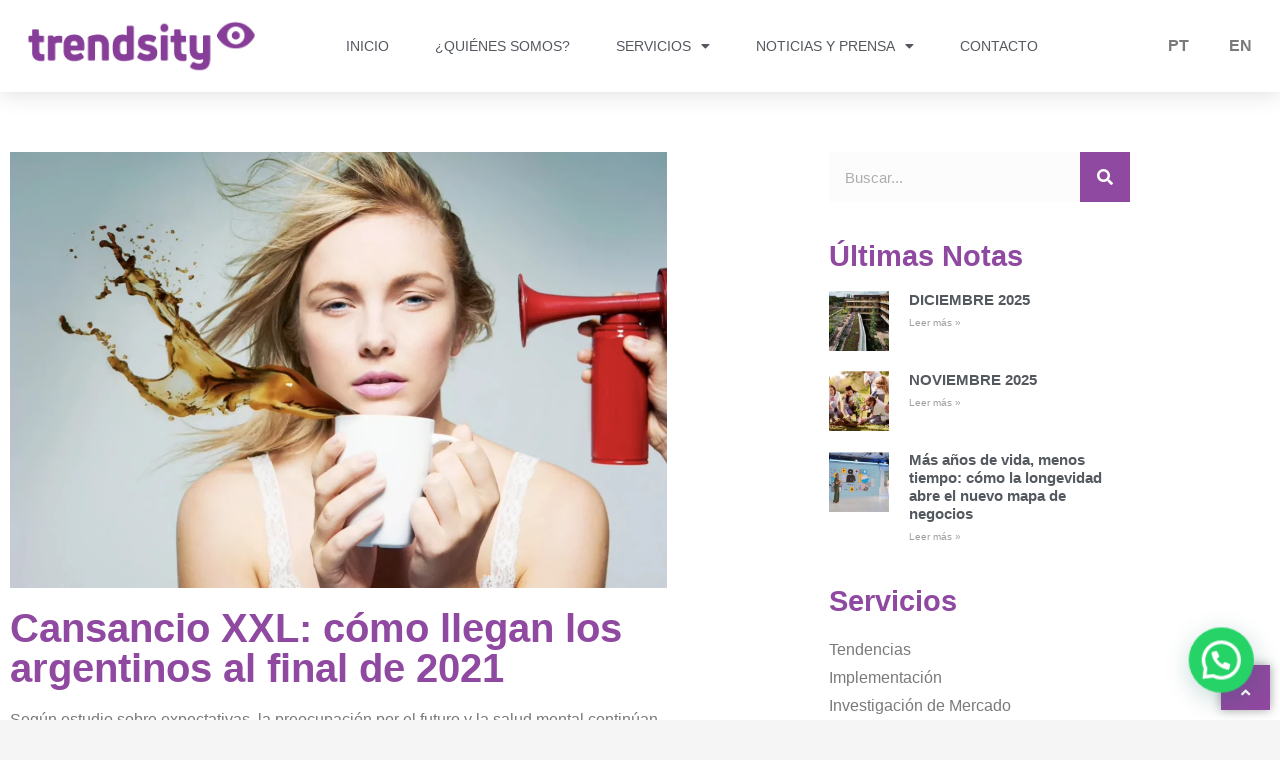

--- FILE ---
content_type: text/html; charset=UTF-8
request_url: https://www.trendsity.com/cansancio-xxl-como-llegan-los-argentinos-al-final-de-2021/
body_size: 24669
content:
<!doctype html>
<html lang="es-AR" prefix="og: https://ogp.me/ns#">
<head>
	<meta charset="UTF-8">
	<meta name="viewport" content="width=device-width, initial-scale=1">
	<link rel="profile" href="https://gmpg.org/xfn/11">
		<style>img:is([sizes="auto" i], [sizes^="auto," i]) { contain-intrinsic-size: 3000px 1500px }</style>
	
<!-- Search Engine Optimization by Rank Math PRO - https://rankmath.com/ -->
<title>Cansancio XXL: cómo llegan los argentinos al final de 2021 - Trendsity</title>
<meta name="description" content="Según estudio sobre expectativas, la preocupación por el futuro y la salud mental continúan. De qué forma conviven los coletazos negativos de la pandemia con"/>
<meta name="robots" content="follow, index, noarchive, max-snippet:-1, max-video-preview:-1, max-image-preview:large"/>
<link rel="canonical" href="https://www.trendsity.com/cansancio-xxl-como-llegan-los-argentinos-al-final-de-2021/" />
<meta property="og:locale" content="es_ES" />
<meta property="og:type" content="article" />
<meta property="og:title" content="Cansancio XXL: cómo llegan los argentinos al final de 2021 - Trendsity" />
<meta property="og:description" content="Según estudio sobre expectativas, la preocupación por el futuro y la salud mental continúan. De qué forma conviven los coletazos negativos de la pandemia con" />
<meta property="og:url" content="https://www.trendsity.com/cansancio-xxl-como-llegan-los-argentinos-al-final-de-2021/" />
<meta property="og:site_name" content="Trendsity" />
<meta property="article:section" content="Prensa" />
<meta property="og:updated_time" content="2021-12-30T10:39:32-03:00" />
<meta property="og:image" content="https://www.trendsity.com/wp-content/uploads/2021/12/Captura-de-pantalla-2021-12-30-a-las-10.37.35.png" />
<meta property="og:image:secure_url" content="https://www.trendsity.com/wp-content/uploads/2021/12/Captura-de-pantalla-2021-12-30-a-las-10.37.35.png" />
<meta property="og:image:width" content="1500" />
<meta property="og:image:height" content="996" />
<meta property="og:image:alt" content="Cansancio XXL: cómo llegan los argentinos al final de 2021" />
<meta property="og:image:type" content="image/png" />
<meta property="article:published_time" content="2021-12-29T10:00:00-03:00" />
<meta property="article:modified_time" content="2021-12-30T10:39:32-03:00" />
<meta name="twitter:card" content="summary" />
<meta name="twitter:title" content="Cansancio XXL: cómo llegan los argentinos al final de 2021 - Trendsity" />
<meta name="twitter:description" content="Según estudio sobre expectativas, la preocupación por el futuro y la salud mental continúan. De qué forma conviven los coletazos negativos de la pandemia con" />
<meta name="twitter:image" content="https://www.trendsity.com/wp-content/uploads/2021/12/Captura-de-pantalla-2021-12-30-a-las-10.37.35.png" />
<meta name="twitter:label1" content="Written by" />
<meta name="twitter:data1" content="Laura Mazur" />
<meta name="twitter:label2" content="Time to read" />
<meta name="twitter:data2" content="9 minutos" />
<script type="application/ld+json" class="rank-math-schema-pro">{"@context":"https://schema.org","@graph":[{"@type":"Place","@id":"https://www.trendsity.com/#place","address":{"@type":"PostalAddress","streetAddress":"Av Cabildo 3054","addressLocality":"CABA","addressRegion":"Buenos Aires","addressCountry":"Argentina"}},{"@type":["ProfessionalService","Organization"],"@id":"https://www.trendsity.com/#organization","name":"Trendsity","url":"http://www.trendsity.com","email":"info@trendsity.com","address":{"@type":"PostalAddress","streetAddress":"Av Cabildo 3054","addressLocality":"CABA","addressRegion":"Buenos Aires","addressCountry":"Argentina"},"logo":{"@type":"ImageObject","@id":"https://www.trendsity.com/#logo","url":"http://www.trendsity.com/wp-content/uploads/2019/08/trendsity.png","contentUrl":"http://www.trendsity.com/wp-content/uploads/2019/08/trendsity.png","caption":"Trendsity","inLanguage":"es-AR","width":"259","height":"61"},"openingHours":["Monday,Tuesday,Wednesday,Thursday,Friday 09:00-18:00"],"location":{"@id":"https://www.trendsity.com/#place"},"image":{"@id":"https://www.trendsity.com/#logo"},"telephone":"+54-11-4544-4484"},{"@type":"WebSite","@id":"https://www.trendsity.com/#website","url":"https://www.trendsity.com/","name":"Trendsity","alternateName":"Trendsity","publisher":{"@id":"https://www.trendsity.com/#organization"},"inLanguage":"es-AR"},{"@type":"ImageObject","@id":"https://www.trendsity.com/wp-content/uploads/2021/12/Captura-de-pantalla-2021-12-30-a-las-10.37.35.png","url":"https://www.trendsity.com/wp-content/uploads/2021/12/Captura-de-pantalla-2021-12-30-a-las-10.37.35.png","width":"1500","height":"996","inLanguage":"es-AR"},{"@type":"WebPage","@id":"https://www.trendsity.com/cansancio-xxl-como-llegan-los-argentinos-al-final-de-2021/#webpage","url":"https://www.trendsity.com/cansancio-xxl-como-llegan-los-argentinos-al-final-de-2021/","name":"Cansancio XXL: c\u00f3mo llegan los argentinos al final de 2021 - Trendsity","datePublished":"2021-12-29T10:00:00-03:00","dateModified":"2021-12-30T10:39:32-03:00","isPartOf":{"@id":"https://www.trendsity.com/#website"},"primaryImageOfPage":{"@id":"https://www.trendsity.com/wp-content/uploads/2021/12/Captura-de-pantalla-2021-12-30-a-las-10.37.35.png"},"inLanguage":"es-AR"},{"@type":"Person","@id":"https://www.trendsity.com/cansancio-xxl-como-llegan-los-argentinos-al-final-de-2021/#author","name":"Laura Mazur","image":{"@type":"ImageObject","@id":"https://secure.gravatar.com/avatar/00362843421139bde96a63ef079eb4c5d9626d49466ae63db889e56797c17cf4?s=96&amp;d=mm&amp;r=g","url":"https://secure.gravatar.com/avatar/00362843421139bde96a63ef079eb4c5d9626d49466ae63db889e56797c17cf4?s=96&amp;d=mm&amp;r=g","caption":"Laura Mazur","inLanguage":"es-AR"},"worksFor":{"@id":"https://www.trendsity.com/#organization"}},{"@type":"BlogPosting","headline":"Cansancio XXL: c\u00f3mo llegan los argentinos al final de 2021 - Trendsity","datePublished":"2021-12-29T10:00:00-03:00","dateModified":"2021-12-30T10:39:32-03:00","articleSection":"Prensa","author":{"@id":"https://www.trendsity.com/cansancio-xxl-como-llegan-los-argentinos-al-final-de-2021/#author","name":"Laura Mazur"},"publisher":{"@id":"https://www.trendsity.com/#organization"},"description":"Seg\u00fan estudio sobre expectativas, la preocupaci\u00f3n por el futuro y la salud mental contin\u00faan. De qu\u00e9 forma conviven los coletazos negativos de la pandemia con","name":"Cansancio XXL: c\u00f3mo llegan los argentinos al final de 2021 - Trendsity","@id":"https://www.trendsity.com/cansancio-xxl-como-llegan-los-argentinos-al-final-de-2021/#richSnippet","isPartOf":{"@id":"https://www.trendsity.com/cansancio-xxl-como-llegan-los-argentinos-al-final-de-2021/#webpage"},"image":{"@id":"https://www.trendsity.com/wp-content/uploads/2021/12/Captura-de-pantalla-2021-12-30-a-las-10.37.35.png"},"inLanguage":"es-AR","mainEntityOfPage":{"@id":"https://www.trendsity.com/cansancio-xxl-como-llegan-los-argentinos-al-final-de-2021/#webpage"}}]}</script>
<!-- /Plugin Rank Math WordPress SEO -->

<link rel='dns-prefetch' href='//www.trendsity.com' />
<link href='https://fonts.gstatic.com' crossorigin rel='preconnect' />
<link rel="alternate" type="application/rss+xml" title="Trendsity &raquo; Feed" href="https://www.trendsity.com/feed/" />
<style id='wp-emoji-styles-inline-css'>

	img.wp-smiley, img.emoji {
		display: inline !important;
		border: none !important;
		box-shadow: none !important;
		height: 1em !important;
		width: 1em !important;
		margin: 0 0.07em !important;
		vertical-align: -0.1em !important;
		background: none !important;
		padding: 0 !important;
	}
</style>
<link rel='stylesheet' id='wp-block-library-css' href='https://www.trendsity.com/wp-includes/css/dist/block-library/style.min.css?ver=6.8.3' media='all' />
<link rel='stylesheet' id='gutenberg-pdfjs-style-css' href='https://www.trendsity.com/wp-content/plugins/pdfjs-viewer-shortcode/inc/../blocks/build/style-index.css?ver=1765425006' media='all' />
<style id='joinchat-button-style-inline-css'>
.wp-block-joinchat-button{border:none!important;text-align:center}.wp-block-joinchat-button figure{display:table;margin:0 auto;padding:0}.wp-block-joinchat-button figcaption{font:normal normal 400 .6em/2em var(--wp--preset--font-family--system-font,sans-serif);margin:0;padding:0}.wp-block-joinchat-button .joinchat-button__qr{background-color:#fff;border:6px solid #25d366;border-radius:30px;box-sizing:content-box;display:block;height:200px;margin:auto;overflow:hidden;padding:10px;width:200px}.wp-block-joinchat-button .joinchat-button__qr canvas,.wp-block-joinchat-button .joinchat-button__qr img{display:block;margin:auto}.wp-block-joinchat-button .joinchat-button__link{align-items:center;background-color:#25d366;border:6px solid #25d366;border-radius:30px;display:inline-flex;flex-flow:row nowrap;justify-content:center;line-height:1.25em;margin:0 auto;text-decoration:none}.wp-block-joinchat-button .joinchat-button__link:before{background:transparent var(--joinchat-ico) no-repeat center;background-size:100%;content:"";display:block;height:1.5em;margin:-.75em .75em -.75em 0;width:1.5em}.wp-block-joinchat-button figure+.joinchat-button__link{margin-top:10px}@media (orientation:landscape)and (min-height:481px),(orientation:portrait)and (min-width:481px){.wp-block-joinchat-button.joinchat-button--qr-only figure+.joinchat-button__link{display:none}}@media (max-width:480px),(orientation:landscape)and (max-height:480px){.wp-block-joinchat-button figure{display:none}}

</style>
<style id='global-styles-inline-css'>
:root{--wp--preset--aspect-ratio--square: 1;--wp--preset--aspect-ratio--4-3: 4/3;--wp--preset--aspect-ratio--3-4: 3/4;--wp--preset--aspect-ratio--3-2: 3/2;--wp--preset--aspect-ratio--2-3: 2/3;--wp--preset--aspect-ratio--16-9: 16/9;--wp--preset--aspect-ratio--9-16: 9/16;--wp--preset--color--black: #000000;--wp--preset--color--cyan-bluish-gray: #abb8c3;--wp--preset--color--white: #ffffff;--wp--preset--color--pale-pink: #f78da7;--wp--preset--color--vivid-red: #cf2e2e;--wp--preset--color--luminous-vivid-orange: #ff6900;--wp--preset--color--luminous-vivid-amber: #fcb900;--wp--preset--color--light-green-cyan: #7bdcb5;--wp--preset--color--vivid-green-cyan: #00d084;--wp--preset--color--pale-cyan-blue: #8ed1fc;--wp--preset--color--vivid-cyan-blue: #0693e3;--wp--preset--color--vivid-purple: #9b51e0;--wp--preset--gradient--vivid-cyan-blue-to-vivid-purple: linear-gradient(135deg,rgba(6,147,227,1) 0%,rgb(155,81,224) 100%);--wp--preset--gradient--light-green-cyan-to-vivid-green-cyan: linear-gradient(135deg,rgb(122,220,180) 0%,rgb(0,208,130) 100%);--wp--preset--gradient--luminous-vivid-amber-to-luminous-vivid-orange: linear-gradient(135deg,rgba(252,185,0,1) 0%,rgba(255,105,0,1) 100%);--wp--preset--gradient--luminous-vivid-orange-to-vivid-red: linear-gradient(135deg,rgba(255,105,0,1) 0%,rgb(207,46,46) 100%);--wp--preset--gradient--very-light-gray-to-cyan-bluish-gray: linear-gradient(135deg,rgb(238,238,238) 0%,rgb(169,184,195) 100%);--wp--preset--gradient--cool-to-warm-spectrum: linear-gradient(135deg,rgb(74,234,220) 0%,rgb(151,120,209) 20%,rgb(207,42,186) 40%,rgb(238,44,130) 60%,rgb(251,105,98) 80%,rgb(254,248,76) 100%);--wp--preset--gradient--blush-light-purple: linear-gradient(135deg,rgb(255,206,236) 0%,rgb(152,150,240) 100%);--wp--preset--gradient--blush-bordeaux: linear-gradient(135deg,rgb(254,205,165) 0%,rgb(254,45,45) 50%,rgb(107,0,62) 100%);--wp--preset--gradient--luminous-dusk: linear-gradient(135deg,rgb(255,203,112) 0%,rgb(199,81,192) 50%,rgb(65,88,208) 100%);--wp--preset--gradient--pale-ocean: linear-gradient(135deg,rgb(255,245,203) 0%,rgb(182,227,212) 50%,rgb(51,167,181) 100%);--wp--preset--gradient--electric-grass: linear-gradient(135deg,rgb(202,248,128) 0%,rgb(113,206,126) 100%);--wp--preset--gradient--midnight: linear-gradient(135deg,rgb(2,3,129) 0%,rgb(40,116,252) 100%);--wp--preset--font-size--small: 13px;--wp--preset--font-size--medium: 20px;--wp--preset--font-size--large: 36px;--wp--preset--font-size--x-large: 42px;--wp--preset--spacing--20: 0.44rem;--wp--preset--spacing--30: 0.67rem;--wp--preset--spacing--40: 1rem;--wp--preset--spacing--50: 1.5rem;--wp--preset--spacing--60: 2.25rem;--wp--preset--spacing--70: 3.38rem;--wp--preset--spacing--80: 5.06rem;--wp--preset--shadow--natural: 6px 6px 9px rgba(0, 0, 0, 0.2);--wp--preset--shadow--deep: 12px 12px 50px rgba(0, 0, 0, 0.4);--wp--preset--shadow--sharp: 6px 6px 0px rgba(0, 0, 0, 0.2);--wp--preset--shadow--outlined: 6px 6px 0px -3px rgba(255, 255, 255, 1), 6px 6px rgba(0, 0, 0, 1);--wp--preset--shadow--crisp: 6px 6px 0px rgba(0, 0, 0, 1);}:root { --wp--style--global--content-size: 800px;--wp--style--global--wide-size: 1200px; }:where(body) { margin: 0; }.wp-site-blocks > .alignleft { float: left; margin-right: 2em; }.wp-site-blocks > .alignright { float: right; margin-left: 2em; }.wp-site-blocks > .aligncenter { justify-content: center; margin-left: auto; margin-right: auto; }:where(.wp-site-blocks) > * { margin-block-start: 24px; margin-block-end: 0; }:where(.wp-site-blocks) > :first-child { margin-block-start: 0; }:where(.wp-site-blocks) > :last-child { margin-block-end: 0; }:root { --wp--style--block-gap: 24px; }:root :where(.is-layout-flow) > :first-child{margin-block-start: 0;}:root :where(.is-layout-flow) > :last-child{margin-block-end: 0;}:root :where(.is-layout-flow) > *{margin-block-start: 24px;margin-block-end: 0;}:root :where(.is-layout-constrained) > :first-child{margin-block-start: 0;}:root :where(.is-layout-constrained) > :last-child{margin-block-end: 0;}:root :where(.is-layout-constrained) > *{margin-block-start: 24px;margin-block-end: 0;}:root :where(.is-layout-flex){gap: 24px;}:root :where(.is-layout-grid){gap: 24px;}.is-layout-flow > .alignleft{float: left;margin-inline-start: 0;margin-inline-end: 2em;}.is-layout-flow > .alignright{float: right;margin-inline-start: 2em;margin-inline-end: 0;}.is-layout-flow > .aligncenter{margin-left: auto !important;margin-right: auto !important;}.is-layout-constrained > .alignleft{float: left;margin-inline-start: 0;margin-inline-end: 2em;}.is-layout-constrained > .alignright{float: right;margin-inline-start: 2em;margin-inline-end: 0;}.is-layout-constrained > .aligncenter{margin-left: auto !important;margin-right: auto !important;}.is-layout-constrained > :where(:not(.alignleft):not(.alignright):not(.alignfull)){max-width: var(--wp--style--global--content-size);margin-left: auto !important;margin-right: auto !important;}.is-layout-constrained > .alignwide{max-width: var(--wp--style--global--wide-size);}body .is-layout-flex{display: flex;}.is-layout-flex{flex-wrap: wrap;align-items: center;}.is-layout-flex > :is(*, div){margin: 0;}body .is-layout-grid{display: grid;}.is-layout-grid > :is(*, div){margin: 0;}body{padding-top: 0px;padding-right: 0px;padding-bottom: 0px;padding-left: 0px;}a:where(:not(.wp-element-button)){text-decoration: underline;}:root :where(.wp-element-button, .wp-block-button__link){background-color: #32373c;border-width: 0;color: #fff;font-family: inherit;font-size: inherit;line-height: inherit;padding: calc(0.667em + 2px) calc(1.333em + 2px);text-decoration: none;}.has-black-color{color: var(--wp--preset--color--black) !important;}.has-cyan-bluish-gray-color{color: var(--wp--preset--color--cyan-bluish-gray) !important;}.has-white-color{color: var(--wp--preset--color--white) !important;}.has-pale-pink-color{color: var(--wp--preset--color--pale-pink) !important;}.has-vivid-red-color{color: var(--wp--preset--color--vivid-red) !important;}.has-luminous-vivid-orange-color{color: var(--wp--preset--color--luminous-vivid-orange) !important;}.has-luminous-vivid-amber-color{color: var(--wp--preset--color--luminous-vivid-amber) !important;}.has-light-green-cyan-color{color: var(--wp--preset--color--light-green-cyan) !important;}.has-vivid-green-cyan-color{color: var(--wp--preset--color--vivid-green-cyan) !important;}.has-pale-cyan-blue-color{color: var(--wp--preset--color--pale-cyan-blue) !important;}.has-vivid-cyan-blue-color{color: var(--wp--preset--color--vivid-cyan-blue) !important;}.has-vivid-purple-color{color: var(--wp--preset--color--vivid-purple) !important;}.has-black-background-color{background-color: var(--wp--preset--color--black) !important;}.has-cyan-bluish-gray-background-color{background-color: var(--wp--preset--color--cyan-bluish-gray) !important;}.has-white-background-color{background-color: var(--wp--preset--color--white) !important;}.has-pale-pink-background-color{background-color: var(--wp--preset--color--pale-pink) !important;}.has-vivid-red-background-color{background-color: var(--wp--preset--color--vivid-red) !important;}.has-luminous-vivid-orange-background-color{background-color: var(--wp--preset--color--luminous-vivid-orange) !important;}.has-luminous-vivid-amber-background-color{background-color: var(--wp--preset--color--luminous-vivid-amber) !important;}.has-light-green-cyan-background-color{background-color: var(--wp--preset--color--light-green-cyan) !important;}.has-vivid-green-cyan-background-color{background-color: var(--wp--preset--color--vivid-green-cyan) !important;}.has-pale-cyan-blue-background-color{background-color: var(--wp--preset--color--pale-cyan-blue) !important;}.has-vivid-cyan-blue-background-color{background-color: var(--wp--preset--color--vivid-cyan-blue) !important;}.has-vivid-purple-background-color{background-color: var(--wp--preset--color--vivid-purple) !important;}.has-black-border-color{border-color: var(--wp--preset--color--black) !important;}.has-cyan-bluish-gray-border-color{border-color: var(--wp--preset--color--cyan-bluish-gray) !important;}.has-white-border-color{border-color: var(--wp--preset--color--white) !important;}.has-pale-pink-border-color{border-color: var(--wp--preset--color--pale-pink) !important;}.has-vivid-red-border-color{border-color: var(--wp--preset--color--vivid-red) !important;}.has-luminous-vivid-orange-border-color{border-color: var(--wp--preset--color--luminous-vivid-orange) !important;}.has-luminous-vivid-amber-border-color{border-color: var(--wp--preset--color--luminous-vivid-amber) !important;}.has-light-green-cyan-border-color{border-color: var(--wp--preset--color--light-green-cyan) !important;}.has-vivid-green-cyan-border-color{border-color: var(--wp--preset--color--vivid-green-cyan) !important;}.has-pale-cyan-blue-border-color{border-color: var(--wp--preset--color--pale-cyan-blue) !important;}.has-vivid-cyan-blue-border-color{border-color: var(--wp--preset--color--vivid-cyan-blue) !important;}.has-vivid-purple-border-color{border-color: var(--wp--preset--color--vivid-purple) !important;}.has-vivid-cyan-blue-to-vivid-purple-gradient-background{background: var(--wp--preset--gradient--vivid-cyan-blue-to-vivid-purple) !important;}.has-light-green-cyan-to-vivid-green-cyan-gradient-background{background: var(--wp--preset--gradient--light-green-cyan-to-vivid-green-cyan) !important;}.has-luminous-vivid-amber-to-luminous-vivid-orange-gradient-background{background: var(--wp--preset--gradient--luminous-vivid-amber-to-luminous-vivid-orange) !important;}.has-luminous-vivid-orange-to-vivid-red-gradient-background{background: var(--wp--preset--gradient--luminous-vivid-orange-to-vivid-red) !important;}.has-very-light-gray-to-cyan-bluish-gray-gradient-background{background: var(--wp--preset--gradient--very-light-gray-to-cyan-bluish-gray) !important;}.has-cool-to-warm-spectrum-gradient-background{background: var(--wp--preset--gradient--cool-to-warm-spectrum) !important;}.has-blush-light-purple-gradient-background{background: var(--wp--preset--gradient--blush-light-purple) !important;}.has-blush-bordeaux-gradient-background{background: var(--wp--preset--gradient--blush-bordeaux) !important;}.has-luminous-dusk-gradient-background{background: var(--wp--preset--gradient--luminous-dusk) !important;}.has-pale-ocean-gradient-background{background: var(--wp--preset--gradient--pale-ocean) !important;}.has-electric-grass-gradient-background{background: var(--wp--preset--gradient--electric-grass) !important;}.has-midnight-gradient-background{background: var(--wp--preset--gradient--midnight) !important;}.has-small-font-size{font-size: var(--wp--preset--font-size--small) !important;}.has-medium-font-size{font-size: var(--wp--preset--font-size--medium) !important;}.has-large-font-size{font-size: var(--wp--preset--font-size--large) !important;}.has-x-large-font-size{font-size: var(--wp--preset--font-size--x-large) !important;}
:root :where(.wp-block-pullquote){font-size: 1.5em;line-height: 1.6;}
</style>
<link rel='stylesheet' id='hello-elementor-css' href='https://www.trendsity.com/wp-content/themes/hello-elementor/assets/css/reset.css?ver=3.4.6' media='all' />
<link rel='stylesheet' id='hello-elementor-theme-style-css' href='https://www.trendsity.com/wp-content/themes/hello-elementor/assets/css/theme.css?ver=3.4.6' media='all' />
<link rel='stylesheet' id='hello-elementor-header-footer-css' href='https://www.trendsity.com/wp-content/themes/hello-elementor/assets/css/header-footer.css?ver=3.4.6' media='all' />
<link rel='stylesheet' id='elementor-frontend-css' href='https://www.trendsity.com/wp-content/plugins/elementor/assets/css/frontend.min.css?ver=3.34.2' media='all' />
<link rel='stylesheet' id='widget-image-css' href='https://www.trendsity.com/wp-content/plugins/elementor/assets/css/widget-image.min.css?ver=3.34.2' media='all' />
<link rel='stylesheet' id='widget-nav-menu-css' href='https://www.trendsity.com/wp-content/plugins/elementor-pro/assets/css/widget-nav-menu.min.css?ver=3.34.2' media='all' />
<link rel='stylesheet' id='e-sticky-css' href='https://www.trendsity.com/wp-content/plugins/elementor-pro/assets/css/modules/sticky.min.css?ver=3.34.2' media='all' />
<link rel='stylesheet' id='widget-heading-css' href='https://www.trendsity.com/wp-content/plugins/elementor/assets/css/widget-heading.min.css?ver=3.34.2' media='all' />
<link rel='stylesheet' id='widget-icon-list-css' href='https://www.trendsity.com/wp-content/plugins/elementor/assets/css/widget-icon-list.min.css?ver=3.34.2' media='all' />
<link rel='stylesheet' id='widget-social-icons-css' href='https://www.trendsity.com/wp-content/plugins/elementor/assets/css/widget-social-icons.min.css?ver=3.34.2' media='all' />
<link rel='stylesheet' id='e-apple-webkit-css' href='https://www.trendsity.com/wp-content/plugins/elementor/assets/css/conditionals/apple-webkit.min.css?ver=3.34.2' media='all' />
<link rel='stylesheet' id='widget-divider-css' href='https://www.trendsity.com/wp-content/plugins/elementor/assets/css/widget-divider.min.css?ver=3.34.2' media='all' />
<link rel='stylesheet' id='widget-share-buttons-css' href='https://www.trendsity.com/wp-content/plugins/elementor-pro/assets/css/widget-share-buttons.min.css?ver=3.34.2' media='all' />
<link rel='stylesheet' id='elementor-icons-shared-0-css' href='https://www.trendsity.com/wp-content/plugins/elementor/assets/lib/font-awesome/css/fontawesome.min.css?ver=5.15.3' media='all' />
<link rel='stylesheet' id='elementor-icons-fa-solid-css' href='https://www.trendsity.com/wp-content/plugins/elementor/assets/lib/font-awesome/css/solid.min.css?ver=5.15.3' media='all' />
<link rel='stylesheet' id='elementor-icons-fa-brands-css' href='https://www.trendsity.com/wp-content/plugins/elementor/assets/lib/font-awesome/css/brands.min.css?ver=5.15.3' media='all' />
<link rel='stylesheet' id='widget-search-form-css' href='https://www.trendsity.com/wp-content/plugins/elementor-pro/assets/css/widget-search-form.min.css?ver=3.34.2' media='all' />
<link rel='stylesheet' id='widget-posts-css' href='https://www.trendsity.com/wp-content/plugins/elementor-pro/assets/css/widget-posts.min.css?ver=3.34.2' media='all' />
<link rel='stylesheet' id='elementor-icons-css' href='https://www.trendsity.com/wp-content/plugins/elementor/assets/lib/eicons/css/elementor-icons.min.css?ver=5.46.0' media='all' />
<link rel='stylesheet' id='elementor-post-2025-css' href='https://www.trendsity.com/wp-content/uploads/elementor/css/post-2025.css?ver=1769183420' media='all' />
<link rel='stylesheet' id='cpel-language-switcher-css' href='https://www.trendsity.com/wp-content/plugins/connect-polylang-elementor/assets/css/language-switcher.min.css?ver=2.5.5' media='all' />
<link rel='stylesheet' id='elementor-post-38-css' href='https://www.trendsity.com/wp-content/uploads/elementor/css/post-38.css?ver=1769183421' media='all' />
<link rel='stylesheet' id='elementor-post-103-css' href='https://www.trendsity.com/wp-content/uploads/elementor/css/post-103.css?ver=1769183421' media='all' />
<link rel='stylesheet' id='elementor-post-93-css' href='https://www.trendsity.com/wp-content/uploads/elementor/css/post-93.css?ver=1769183926' media='all' />
<link rel='stylesheet' id='elementor-gf-local-montserrat-css' href='http://www.trendsity.com/wp-content/uploads/elementor/google-fonts/css/montserrat.css?ver=1742226611' media='all' />
<link rel='stylesheet' id='elementor-gf-local-merriweather-css' href='http://www.trendsity.com/wp-content/uploads/elementor/google-fonts/css/merriweather.css?ver=1742226623' media='all' />
<script src="https://www.trendsity.com/wp-includes/js/jquery/jquery.min.js?ver=3.7.1" id="jquery-core-js"></script>
<script src="https://www.trendsity.com/wp-includes/js/jquery/jquery-migrate.min.js?ver=3.4.1" id="jquery-migrate-js"></script>
<link rel="https://api.w.org/" href="https://www.trendsity.com/wp-json/" /><link rel="alternate" title="JSON" type="application/json" href="https://www.trendsity.com/wp-json/wp/v2/posts/3694" /><link rel="EditURI" type="application/rsd+xml" title="RSD" href="https://www.trendsity.com/xmlrpc.php?rsd" />
<link rel='shortlink' href='https://www.trendsity.com/?p=3694' />
<link rel="alternate" title="oEmbed (JSON)" type="application/json+oembed" href="https://www.trendsity.com/wp-json/oembed/1.0/embed?url=https%3A%2F%2Fwww.trendsity.com%2Fcansancio-xxl-como-llegan-los-argentinos-al-final-de-2021%2F&#038;lang=es" />
<link rel="alternate" title="oEmbed (XML)" type="text/xml+oembed" href="https://www.trendsity.com/wp-json/oembed/1.0/embed?url=https%3A%2F%2Fwww.trendsity.com%2Fcansancio-xxl-como-llegan-los-argentinos-al-final-de-2021%2F&#038;format=xml&#038;lang=es" />
<script>document.createElement( "picture" );if(!window.HTMLPictureElement && document.addEventListener) {window.addEventListener("DOMContentLoaded", function() {var s = document.createElement("script");s.src = "https://www.trendsity.com/wp-content/plugins/webp-express/js/picturefill.min.js";document.body.appendChild(s);});}</script>	<!-- Global site tag (gtag.js) - Google Analytics -->
	<script async src="https://www.googletagmanager.com/gtag/js?id=UA-146420051-1"></script>
	<script>
	  window.dataLayer = window.dataLayer || [];
	  function gtag(){dataLayer.push(arguments);}
	  gtag('js', new Date());

	  gtag('config', 'UA-146420051-1');
	</script>
<meta name="generator" content="Elementor 3.34.2; features: additional_custom_breakpoints; settings: css_print_method-external, google_font-enabled, font_display-auto">
			<style>
				.e-con.e-parent:nth-of-type(n+4):not(.e-lazyloaded):not(.e-no-lazyload),
				.e-con.e-parent:nth-of-type(n+4):not(.e-lazyloaded):not(.e-no-lazyload) * {
					background-image: none !important;
				}
				@media screen and (max-height: 1024px) {
					.e-con.e-parent:nth-of-type(n+3):not(.e-lazyloaded):not(.e-no-lazyload),
					.e-con.e-parent:nth-of-type(n+3):not(.e-lazyloaded):not(.e-no-lazyload) * {
						background-image: none !important;
					}
				}
				@media screen and (max-height: 640px) {
					.e-con.e-parent:nth-of-type(n+2):not(.e-lazyloaded):not(.e-no-lazyload),
					.e-con.e-parent:nth-of-type(n+2):not(.e-lazyloaded):not(.e-no-lazyload) * {
						background-image: none !important;
					}
				}
			</style>
			<link rel="amphtml" href="https://www.trendsity.com/cansancio-xxl-como-llegan-los-argentinos-al-final-de-2021/amp/"><link rel="icon" href="https://www.trendsity.com/wp-content/uploads/2019/08/favicon.png" sizes="32x32" />
<link rel="icon" href="https://www.trendsity.com/wp-content/uploads/2019/08/favicon.png" sizes="192x192" />
<link rel="apple-touch-icon" href="https://www.trendsity.com/wp-content/uploads/2019/08/favicon.png" />
<meta name="msapplication-TileImage" content="https://www.trendsity.com/wp-content/uploads/2019/08/favicon.png" />
<noscript><style id="rocket-lazyload-nojs-css">.rll-youtube-player, [data-lazy-src]{display:none !important;}</style></noscript></head>
<body class="wp-singular post-template-default single single-post postid-3694 single-format-standard wp-custom-logo wp-embed-responsive wp-theme-hello-elementor hello-elementor-default elementor-default elementor-kit-2025 elementor-page-93">


<a class="skip-link screen-reader-text" href="#content">Ir al contenido</a>

		<header data-elementor-type="header" data-elementor-id="38" class="elementor elementor-38 elementor-location-header" data-elementor-post-type="elementor_library">
					<header class="elementor-section elementor-top-section elementor-element elementor-element-7f472a22 elementor-section-content-middle elementor-section-full_width elementor-section-height-default elementor-section-height-default" data-id="7f472a22" data-element_type="section" data-settings="{&quot;background_background&quot;:&quot;classic&quot;,&quot;sticky&quot;:&quot;top&quot;,&quot;sticky_on&quot;:[&quot;desktop&quot;,&quot;tablet&quot;,&quot;mobile&quot;],&quot;sticky_offset&quot;:0,&quot;sticky_effects_offset&quot;:0,&quot;sticky_anchor_link_offset&quot;:0}">
						<div class="elementor-container elementor-column-gap-no">
					<div class="elementor-column elementor-col-33 elementor-top-column elementor-element elementor-element-4686a77e" data-id="4686a77e" data-element_type="column">
			<div class="elementor-widget-wrap elementor-element-populated">
						<div class="elementor-element elementor-element-4d896809 elementor-widget elementor-widget-theme-site-logo elementor-widget-image" data-id="4d896809" data-element_type="widget" data-widget_type="theme-site-logo.default">
				<div class="elementor-widget-container">
											<a href="https://www.trendsity.com/">
			<img width="259" height="61" src="data:image/svg+xml,%3Csvg%20xmlns='http://www.w3.org/2000/svg'%20viewBox='0%200%20259%2061'%3E%3C/svg%3E" class="attachment-full size-full wp-image-13" alt="Trendsity" data-lazy-src="https://www.trendsity.com/wp-content/uploads/2019/08/trendsity.png" /><noscript><img width="259" height="61" src="https://www.trendsity.com/wp-content/uploads/2019/08/trendsity.png" class="attachment-full size-full wp-image-13" alt="Trendsity" /></noscript>				</a>
											</div>
				</div>
					</div>
		</div>
				<div class="elementor-column elementor-col-33 elementor-top-column elementor-element elementor-element-7acf5728" data-id="7acf5728" data-element_type="column">
			<div class="elementor-widget-wrap elementor-element-populated">
						<div class="elementor-element elementor-element-1c15fc27 elementor-nav-menu__align-center elementor-nav-menu--stretch elementor-nav-menu__text-align-center elementor-nav-menu--dropdown-tablet elementor-nav-menu--toggle elementor-nav-menu--burger elementor-widget elementor-widget-nav-menu" data-id="1c15fc27" data-element_type="widget" data-settings="{&quot;full_width&quot;:&quot;stretch&quot;,&quot;layout&quot;:&quot;horizontal&quot;,&quot;submenu_icon&quot;:{&quot;value&quot;:&quot;&lt;i class=\&quot;fas fa-caret-down\&quot; aria-hidden=\&quot;true\&quot;&gt;&lt;\/i&gt;&quot;,&quot;library&quot;:&quot;fa-solid&quot;},&quot;toggle&quot;:&quot;burger&quot;}" data-widget_type="nav-menu.default">
				<div class="elementor-widget-container">
								<nav aria-label="Menu" class="elementor-nav-menu--main elementor-nav-menu__container elementor-nav-menu--layout-horizontal e--pointer-underline e--animation-grow">
				<ul id="menu-1-1c15fc27" class="elementor-nav-menu"><li class="menu-item menu-item-type-post_type menu-item-object-page menu-item-home menu-item-445"><a href="https://www.trendsity.com/" class="elementor-item">Inicio</a></li>
<li class="menu-item menu-item-type-post_type menu-item-object-page menu-item-399"><a href="https://www.trendsity.com/quienes-somos/" class="elementor-item">¿Quiénes Somos?</a></li>
<li class="menu-item menu-item-type-post_type menu-item-object-page menu-item-has-children menu-item-398"><a href="https://www.trendsity.com/servicios/" class="elementor-item">Servicios</a>
<ul class="sub-menu elementor-nav-menu--dropdown">
	<li class="menu-item menu-item-type-post_type menu-item-object-page menu-item-406"><a href="https://www.trendsity.com/servicios/tendencias/" class="elementor-sub-item">Tendencias</a></li>
	<li class="menu-item menu-item-type-post_type menu-item-object-page menu-item-405"><a href="https://www.trendsity.com/servicios/implementacion/" class="elementor-sub-item">Implementación</a></li>
	<li class="menu-item menu-item-type-post_type menu-item-object-page menu-item-404"><a href="https://www.trendsity.com/servicios/investigacion-de-mercado/" class="elementor-sub-item">Investigación de Mercado</a></li>
	<li class="menu-item menu-item-type-post_type menu-item-object-page menu-item-402"><a href="https://www.trendsity.com/servicios/innovacion/" class="elementor-sub-item">Innovación</a></li>
	<li class="menu-item menu-item-type-post_type menu-item-object-page menu-item-403"><a href="https://www.trendsity.com/servicios/consultoria-capacitacion-y-desarrollo/" class="elementor-sub-item">Consultoría, Capacitación y Desarrollo</a></li>
	<li class="menu-item menu-item-type-post_type menu-item-object-page menu-item-401"><a href="https://www.trendsity.com/servicios/gendersity/" class="elementor-sub-item">Gendersity</a></li>
</ul>
</li>
<li class="menu-item menu-item-type-custom menu-item-object-custom menu-item-has-children menu-item-1251"><a href="#" class="elementor-item elementor-item-anchor">Noticias y Prensa</a>
<ul class="sub-menu elementor-nav-menu--dropdown">
	<li class="menu-item menu-item-type-post_type menu-item-object-page current_page_parent menu-item-400"><a href="https://www.trendsity.com/noticias-y-prensa/" class="elementor-sub-item">Notas de Prensa</a></li>
	<li class="menu-item menu-item-type-post_type menu-item-object-page menu-item-1250"><a href="https://www.trendsity.com/newsletters/" class="elementor-sub-item">Newsletters</a></li>
</ul>
</li>
<li class="menu-item menu-item-type-post_type menu-item-object-page menu-item-397"><a href="https://www.trendsity.com/contacto/" class="elementor-item">Contacto</a></li>
</ul>			</nav>
					<div class="elementor-menu-toggle" role="button" tabindex="0" aria-label="Menu Toggle" aria-expanded="false">
			<i aria-hidden="true" role="presentation" class="elementor-menu-toggle__icon--open eicon-menu-bar"></i><i aria-hidden="true" role="presentation" class="elementor-menu-toggle__icon--close eicon-close"></i>		</div>
					<nav class="elementor-nav-menu--dropdown elementor-nav-menu__container" aria-hidden="true">
				<ul id="menu-2-1c15fc27" class="elementor-nav-menu"><li class="menu-item menu-item-type-post_type menu-item-object-page menu-item-home menu-item-445"><a href="https://www.trendsity.com/" class="elementor-item" tabindex="-1">Inicio</a></li>
<li class="menu-item menu-item-type-post_type menu-item-object-page menu-item-399"><a href="https://www.trendsity.com/quienes-somos/" class="elementor-item" tabindex="-1">¿Quiénes Somos?</a></li>
<li class="menu-item menu-item-type-post_type menu-item-object-page menu-item-has-children menu-item-398"><a href="https://www.trendsity.com/servicios/" class="elementor-item" tabindex="-1">Servicios</a>
<ul class="sub-menu elementor-nav-menu--dropdown">
	<li class="menu-item menu-item-type-post_type menu-item-object-page menu-item-406"><a href="https://www.trendsity.com/servicios/tendencias/" class="elementor-sub-item" tabindex="-1">Tendencias</a></li>
	<li class="menu-item menu-item-type-post_type menu-item-object-page menu-item-405"><a href="https://www.trendsity.com/servicios/implementacion/" class="elementor-sub-item" tabindex="-1">Implementación</a></li>
	<li class="menu-item menu-item-type-post_type menu-item-object-page menu-item-404"><a href="https://www.trendsity.com/servicios/investigacion-de-mercado/" class="elementor-sub-item" tabindex="-1">Investigación de Mercado</a></li>
	<li class="menu-item menu-item-type-post_type menu-item-object-page menu-item-402"><a href="https://www.trendsity.com/servicios/innovacion/" class="elementor-sub-item" tabindex="-1">Innovación</a></li>
	<li class="menu-item menu-item-type-post_type menu-item-object-page menu-item-403"><a href="https://www.trendsity.com/servicios/consultoria-capacitacion-y-desarrollo/" class="elementor-sub-item" tabindex="-1">Consultoría, Capacitación y Desarrollo</a></li>
	<li class="menu-item menu-item-type-post_type menu-item-object-page menu-item-401"><a href="https://www.trendsity.com/servicios/gendersity/" class="elementor-sub-item" tabindex="-1">Gendersity</a></li>
</ul>
</li>
<li class="menu-item menu-item-type-custom menu-item-object-custom menu-item-has-children menu-item-1251"><a href="#" class="elementor-item elementor-item-anchor" tabindex="-1">Noticias y Prensa</a>
<ul class="sub-menu elementor-nav-menu--dropdown">
	<li class="menu-item menu-item-type-post_type menu-item-object-page current_page_parent menu-item-400"><a href="https://www.trendsity.com/noticias-y-prensa/" class="elementor-sub-item" tabindex="-1">Notas de Prensa</a></li>
	<li class="menu-item menu-item-type-post_type menu-item-object-page menu-item-1250"><a href="https://www.trendsity.com/newsletters/" class="elementor-sub-item" tabindex="-1">Newsletters</a></li>
</ul>
</li>
<li class="menu-item menu-item-type-post_type menu-item-object-page menu-item-397"><a href="https://www.trendsity.com/contacto/" class="elementor-item" tabindex="-1">Contacto</a></li>
</ul>			</nav>
						</div>
				</div>
					</div>
		</div>
				<div class="elementor-column elementor-col-33 elementor-top-column elementor-element elementor-element-617be65 elementor-hidden-tablet elementor-hidden-phone" data-id="617be65" data-element_type="column">
			<div class="elementor-widget-wrap elementor-element-populated">
						<div class="elementor-element elementor-element-da3f643 cpel-switcher--align-center cpel-switcher--layout-horizontal cpel-switcher--aspect-ratio-43 elementor-widget elementor-widget-polylang-language-switcher" data-id="da3f643" data-element_type="widget" data-widget_type="polylang-language-switcher.default">
				<div class="elementor-widget-container">
					<nav class="cpel-switcher__nav"><ul class="cpel-switcher__list"><li class="cpel-switcher__lang"><a lang="pt-BR" hreflang="pt-BR" href="https://www.trendsity.com/pt/iniciar/"><span class="cpel-switcher__flag cpel-switcher__flag--br"><img src="data:image/svg+xml,%3Csvg%20xmlns='http://www.w3.org/2000/svg'%20viewBox='0%200%200%200'%3E%3C/svg%3E" alt="Português" data-lazy-src="" /><noscript><img src="[data-uri]" alt="Português" /></noscript></span><span class="cpel-switcher__code">PT</span></a></li><li class="cpel-switcher__lang"><a lang="en-US" hreflang="en-US" href="https://www.trendsity.com/en/home/"><span class="cpel-switcher__flag cpel-switcher__flag--us"><img src="data:image/svg+xml,%3Csvg%20xmlns='http://www.w3.org/2000/svg'%20viewBox='0%200%200%200'%3E%3C/svg%3E" alt="English" data-lazy-src="" /><noscript><img src="[data-uri]" alt="English" /></noscript></span><span class="cpel-switcher__code">EN</span></a></li></ul></nav>				</div>
				</div>
					</div>
		</div>
					</div>
		</header>
				</header>
				<div data-elementor-type="single" data-elementor-id="93" class="elementor elementor-93 elementor-location-single post-3694 post type-post status-publish format-standard has-post-thumbnail hentry category-prensa" data-elementor-post-type="elementor_library">
					<section class="elementor-section elementor-top-section elementor-element elementor-element-4b2c6e4 elementor-section-boxed elementor-section-height-default elementor-section-height-default" data-id="4b2c6e4" data-element_type="section" data-settings="{&quot;background_background&quot;:&quot;classic&quot;}">
						<div class="elementor-container elementor-column-gap-default">
					<div class="elementor-column elementor-col-33 elementor-top-column elementor-element elementor-element-1fc76eb" data-id="1fc76eb" data-element_type="column">
			<div class="elementor-widget-wrap elementor-element-populated">
						<div class="elementor-element elementor-element-5416d49 elementor-widget elementor-widget-theme-post-featured-image elementor-widget-image" data-id="5416d49" data-element_type="widget" data-widget_type="theme-post-featured-image.default">
				<div class="elementor-widget-container">
															<picture><source srcset="https://www.trendsity.com/wp-content/webp-express/webp-images/doc-root/wp-content/uploads/2021/12/Captura-de-pantalla-2021-12-30-a-las-10.37.35-1024x680.png.webp 1024w, https://www.trendsity.com/wp-content/webp-express/webp-images/doc-root/wp-content/uploads/2021/12/Captura-de-pantalla-2021-12-30-a-las-10.37.35-300x199.png.webp 300w, https://www.trendsity.com/wp-content/webp-express/webp-images/doc-root/wp-content/uploads/2021/12/Captura-de-pantalla-2021-12-30-a-las-10.37.35-768x510.png.webp 768w, https://www.trendsity.com/wp-content/webp-express/webp-images/doc-root/wp-content/uploads/2021/12/Captura-de-pantalla-2021-12-30-a-las-10.37.35.png.webp 1500w" sizes="(max-width: 800px) 100vw, 800px" type="image/webp"><img fetchpriority="high" width="800" height="531" src="data:image/svg+xml,%3Csvg%20xmlns='http://www.w3.org/2000/svg'%20viewBox='0%200%20800%20531'%3E%3C/svg%3E" class="attachment-large size-large wp-image-3695 webpexpress-processed" alt="" data-lazy-srcset="https://www.trendsity.com/wp-content/uploads/2021/12/Captura-de-pantalla-2021-12-30-a-las-10.37.35-1024x680.png 1024w, https://www.trendsity.com/wp-content/uploads/2021/12/Captura-de-pantalla-2021-12-30-a-las-10.37.35-300x199.png 300w, https://www.trendsity.com/wp-content/uploads/2021/12/Captura-de-pantalla-2021-12-30-a-las-10.37.35-768x510.png 768w, https://www.trendsity.com/wp-content/uploads/2021/12/Captura-de-pantalla-2021-12-30-a-las-10.37.35.png 1500w" data-lazy-sizes="(max-width: 800px) 100vw, 800px" data-lazy-src="https://www.trendsity.com/wp-content/uploads/2021/12/Captura-de-pantalla-2021-12-30-a-las-10.37.35-1024x680.png"><noscript><img fetchpriority="high" width="800" height="531" src="https://www.trendsity.com/wp-content/uploads/2021/12/Captura-de-pantalla-2021-12-30-a-las-10.37.35-1024x680.png" class="attachment-large size-large wp-image-3695 webpexpress-processed" alt="" srcset="https://www.trendsity.com/wp-content/uploads/2021/12/Captura-de-pantalla-2021-12-30-a-las-10.37.35-1024x680.png 1024w, https://www.trendsity.com/wp-content/uploads/2021/12/Captura-de-pantalla-2021-12-30-a-las-10.37.35-300x199.png 300w, https://www.trendsity.com/wp-content/uploads/2021/12/Captura-de-pantalla-2021-12-30-a-las-10.37.35-768x510.png 768w, https://www.trendsity.com/wp-content/uploads/2021/12/Captura-de-pantalla-2021-12-30-a-las-10.37.35.png 1500w" sizes="(max-width: 800px) 100vw, 800px"></noscript></picture>															</div>
				</div>
				<div class="elementor-element elementor-element-a7ee951 elementor-widget elementor-widget-theme-post-title elementor-page-title elementor-widget-heading" data-id="a7ee951" data-element_type="widget" data-widget_type="theme-post-title.default">
				<div class="elementor-widget-container">
					<h1 class="elementor-heading-title elementor-size-default">Cansancio XXL: cómo llegan los argentinos al final de 2021</h1>				</div>
				</div>
				<div class="elementor-element elementor-element-bd1aed0 elementor-widget elementor-widget-theme-post-content" data-id="bd1aed0" data-element_type="widget" data-widget_type="theme-post-content.default">
				<div class="elementor-widget-container">
					
<p>Según estudio sobre expectativas, la preocupación por el futuro y la salud mental continúan. De qué forma conviven los coletazos negativos de la pandemia con la esperanza generada por la recuperación de algunas rutinas y la presencialidad. La opinión de dos expertos a Infobae. </p>



<p>INFOBAE por Agustín Gallardo </p>



<p><strong>“Qué rápido que se pasó el año”</strong>. Si hay una frase que suele estar en boca de todos cuando el calendario llega a su fin es ésta. Sin embargo,<mark>&nbsp;el 2021, da la sensación, parece haberse como alargado.</mark>&nbsp;El derrotero de la pandemia de coronavirus, con sus vaivenes que incluyen baja y suba de casos, y la llegada de nuevas variantes,<mark>&nbsp;hizo parecer sin duda que este fue&nbsp;<strong>un año XXL.</strong></mark></p>



<p>Según la última medición del estudio sobre expectativas de los consumidores que realiza la consultora Trendsity, <mark>la preocupación por el futuro y por la salud mental continúan. <strong>Los coletazos negativos de la pandemia conviven con cierta esperanza generada por la recuperación de algunas rutinas y la presencialidad.</strong></mark></p>



<p>Una nueva ola de medición del estudio de 1.000 casos total país, muestra una foto que se repite en el último tiempo:&nbsp;<mark><strong>el cansancio y la preocupación de los argentinos se extiende y se profundiza.</strong></mark>&nbsp;Los resultados del sondeo arrojan que<mark>&nbsp;el&nbsp;<strong>92%&nbsp;</strong>declaró que<strong>&nbsp;está preocupado por la situación económica actual</strong>, el&nbsp;<strong>75% considera que su situación es regular/mala o desesperante</strong>, mientras que el&nbsp;<strong>38% cree probable perder su empleo</strong>&nbsp;o que algún familiar lo pierda en los próximos 6 meses.</mark></p>



<p>“El efecto emocional de la pandemia y sus consecuencias se mantiene, y el futuro no tranquiliza: más del 90% reconoce estar preocupado por lo que pueda venir”, apuntó Mariela Mociulsky, CEO de Trendsity.</p>



<p>De hecho, entre los estados de ánimo más recurrentes,<strong>&nbsp;la preocupación&nbsp;</strong>sigue siendo la más mencionada, con el 55% de menciones<strong>&nbsp;</strong>(vs. 43 % en la medición de un año atrás). Desde la consultora destacan que&nbsp;<strong>un foco importante de preocupación son los más jóvenes:&nbsp;</strong><mark>un 80% considera que cuando pase esta pandemia tendremos niños con una educación empobrecida. Otras emociones significativas son el&nbsp;<strong>cansancio</strong>&nbsp;(29%) y la angustia (24%), l<strong>a ansiedad que&nbsp;</strong>no cede terreno<strong>&nbsp;</strong>y continúa estable en un 21%, y también altibajos emocionales con el 17%.</mark></p>



<p><strong>La preocupación por la salud mental continúa</strong></p>



<p>La medición evidencia que&nbsp;<strong>el impacto de la pandemia en la salud mental no cesa:</strong>&nbsp;<mark>44% reconoce sentirse deprimido a partir de la pandemia y un 38% reconoció no dormir bien.&nbsp;</mark>También aparece&nbsp;<strong>la búsqueda de ayuda</strong>: 10% declaró haber empezado a consumir medicación para dormir o controlar la ansiedad y<mark>&nbsp;9% inició terapia. Se sienten especialmente afectados quienes viven solos y los jóvenes adultos entre 18 y 25 años.</mark></p>



<p><strong>Los coletazos de la pandemia</strong></p>



<p>Para Mociulsky,&nbsp;<strong>los principales highlights del relevamiento reflejan&nbsp;</strong><em>“</em><strong>la aceleración y manifestaciones de las grandes tendencias que se vienen observando en estos dos años,</strong>&nbsp;fuertemente atravesadas por los impactos de la crisis sanitaria”.</p>



<p>Una de ellas es <strong>una búsqueda de mayor bienestar cotidiano.</strong> Por un lado, buscando una <strong>mayor calidad de vida:</strong><mark> el 47% evaluó la posibilidad de mudarse a zonas/ localidades más tranquilas a partir de la pandemia y un 53% ha evaluado mudarse a una vivienda con más verde, más cercana a la naturaleza. </mark>La <strong>administración del tiempo </strong>también aparece como una variable relevante: el 65% admitió que privilegia las compras que ayudan a ganar tiempo o calidad de vida.</p>



<p>Existe consenso en relación a que&nbsp;<strong>la conexión tecnológica</strong>&nbsp;resultó fundamental para la continuidad de la vida diaria y que ya está incorporada en casi todas las dimensiones de la vida cotidiana:<mark>&nbsp;un<strong>&nbsp;62%&nbsp;</strong>opina que deberíamos exigir que el gobierno invierta más en infraestructura de telecomunicaciones y un<strong>&nbsp;63%&nbsp;</strong>cree que las oportunidades de desarrollo del país dependen de una mayor inversión en infraestructura de las telecomunicaciones.</mark></p>



<p><strong>El modo presencial hace bien</strong></p>



<p>Los resultados de la medición muestran que se generó una expectativa positiva con los esquemas de vacunación y las aperturas de la última parte de este año:<strong> </strong><mark><strong>un 80% está de acuerdo con que volver a la vida más presencial hace bien </strong>y entre quienes han vuelto a algunas actividades presenciales, un 60% reconoce que le gusta más que exista el contacto físico.</mark></p>



<p>El informe destaca que casi&nbsp;<strong>7 de cada 10 personas</strong>&nbsp;encuestadas mencionó que la presencialidad contribuye a una&nbsp;<strong>mejor productividad</strong>, seguido por un 51% que menciona los<strong>&nbsp;beneficios de estar en contacto con amigos y compañeros</strong>. La presencia física es significada como un sinónimo&nbsp;<strong>de vuelta a la normalidad:</strong>&nbsp;un 46% mencionó que es una manera de sentir que la pandemia ya está pasando.</p>



<p><strong>“La vuelta a la presencialidad llega con optimismo en distintas dimensiones, la posibilidad de socialización volviendo a encontrarnos físicamente se vive con mucha expectativa</strong>, aunque no se puede hacer pronósticos definitivos en torno a la combinación, presencial y remoto, que quedará en el ámbito del trabajo”, señala Mociulsky</p>



<p>Respecto del turismo y las vacaciones,&nbsp;<mark>un&nbsp;<strong>51%&nbsp;</strong>planea viajar en el verano, un&nbsp;<strong>44%</strong>&nbsp;dentro del país y un&nbsp;<strong>9%&nbsp;</strong>evalúa la posibilidad de vacacionar en el extranjero.</mark><em>&nbsp;“</em>La posibilidad de viajar también se experimenta como una dosis de normalidad, pero el factor económico y el cuidado sanitario aún se hacen sentir. Ambos factores conjugados influyen en que las elecciones de los destinos sean locales y con presupuestos quizás más acotados”, cierra Mociulsky.</p>



<p>Consultado por&nbsp;<strong>Infobae,&nbsp;</strong>Claudio Pla, médico psiquiatra especialista en trastornos de ansiedad, aporta:&nbsp;<mark>“Los trastornos de ansiedad especialmente de las situaciones de pánico o de ansiedad generalizada o de incluso desarrollo de TOC (Trastorno Obsesivo Compulsivo), etc. muchas veces aparece diferido en el tiempo con respecto al trauma inicial”.</mark></p>



<p>La población mundial recibió un gran trauma en comienzos del 2020. “Esto nos forzó a todos a ponernos en modo supervivencia y muchas veces el duelo aparece diferido, porque todos hemos perdido en ese periodo: desde dinero, familiares que fallecieron, muchos perdieron trabajo, perdieron la pareja porque hubo muchas crisis de convivencia, y se resquebrajaron familias que estaban con crisis latentes que se hicieron manifiestas”, agrega Pla.</p>



<p><mark>El balance anual pandémico contempla diversas aristas: la salud, la economía, la presencialidad, la virtualidad.&nbsp;</mark>Y cómo denominador común la incertidumbre”, dice a&nbsp;<strong>infobae</strong>la profesora y licenciada en psicología, Gisela Lado.</p>



<p><strong>“En materia de salud mental se ha evidenciado consultas por adicciones, trastornos del estado de ánimo, desórdenes del sueño y alimentarios correlativos a estos años pegoteados y extra large.</strong>&nbsp;Por eso, la meta en 2022 es seguir cuidándonos para sostener la presencialidad y que los espacios necesarios para cada quien no vuelvan a restringirse”, agrega Lado.</p>



<p>La especialista sostiene que esta cuestión deviene en el año 2021 que ha sido un momento de incremento de los cuadros de ansiedad y del humor. “También obviamente hay mucha gente que se deprimió, hay otras pérdidas como por ejemplo hijos que se van a vivir al extranjero, o van por lo menos a buscar otros horizontes, (si es que no van a vivir van a explorar); hay una sensación de pérdida de gente joven muy valiosa, y esto es doloroso a nivel personal de los familiares que migran, como también la sensación como país, que nos vamos a quedar sin una pulpa muy rica que es la gente joven emprendedora”, explica Lado.</p>



<p><strong>El factor Ómicron</strong></p>



<p>La llegada de la variante Ómicron, que apareció y<a href="https://www.infobae.com/america/ciencia-america/2021/12/24/omicron-la-variante-que-sorprendio-en-nochebuena-cuales-son-los-sintomas-a-tener-en-cuenta/" target="_blank" rel="noreferrer noopener nofollow">&nbsp;sorprendió en medio de las Fiestas</a>, re abrió una puerta con la que muchos, sintieron que estaban volviendo a ver una misma película. La suba de casos en varias partes del mundo, incluyendo Argentina que&nbsp;<a href="https://www.infobae.com/sociedad/2021/12/29/record-de-contagios-se-registraron-42032-nuevos-casos-de-covid-19-en-argentina-el-numero-mas-alto-en-un-dia-desde-que-empezo-la-pandemia/" target="_blank" rel="noreferrer noopener nofollow">hoy tuvo el record de contagios desde que comenzó la pandemia</a>, volvió a golpear en la salud mental de muchos.</p>



<p>Una gran pregunta se impone y es: ¿cuándo termina todo esto? “<mark><strong>Creo que la aparición ahora de Ómicron es muy complicada desde el punto de vista psicológico, porque es como tirar sal o cal viva sobre una herida;&nbsp;</strong>estábamos recomponiéndonos de la ola Delta, y estábamos más tranquilos con la vacunación; de golpe las vacunas se empieza a rumorear que cubren 6 meses, y entonces la gente que en un momento estaba angustiada por llegar a la segunda dosis de Sputnik, (que eso fue un grupo muy grande de gente en el arranque de la vacunación), ahora han recibido algunos la tercera dosis y otros no la pueden recibir aún y aparece la angustia de nuevo”,&nbsp;</mark>grafica Pla.</p>



<p>Y sigue: “Además mucha gente está cayendo con COVID, lo vimos ahora en gente que en este momento está en cuarentena y eso<mark>&nbsp;<strong>es realmente traumático de nuevo</strong>, es trauma sobre trauma; y así como las vacunas, la segunda dosis aumenta exponencialmente los anticuerpos, esta repetición de cepas es como si potenciaran todo lo traumático que fue el comienzo de la pandemia”.</mark></p>



<p>Pla dice que cree, “estamos en un momento que habría que hacer un screening, una investigación de cómo está la salud de la población y aumentar los recursos de asistencia psicológica, ya que dentro de la telemedicina lo que más y mejor se adaptó al trabajo a distancia ha sido la psiquiatría”. Y amplía:&nbsp;<mark>“Si bien toda la medicina se convirtió en telemedicina a la fuerza por necesidades de atender a distancia cuadros de cualquier tipo, en psiquiatría venimos todos los colegas trabajando muy bien a distancia que realmente ayuda mucho especialmente a personas que no pueden salir de su casa porque están con Covid, o viven lejos o gente que ya decidió trabajar en forma remota y se fue de la ciudad, así que hay que aumentar la asistencia psicológica</mark>, esto es fundamental”.</p>



<p>Y finaliza: “Hay gente que realmente quiere viajar pero está con temor de&nbsp;<mark>qué va a pasar en las 48 horas previas o 72 horas previas que tienen que hacerse el PCR&nbsp;</mark>y tienen miedo de tener COVID y que se les frustre las vacaciones. Realmente es traumático que uno tenga que postergar las vacaciones en un momento en que son ultra necesarias, porque las vacaciones en este momento no son sólo un placer superfluo; al contrario, creo que es parte de la salud mental que todos necesitamos, tener buenas vacaciones y descomprimirnos este sistema de donde prima la infectología. Si estamos todos hablando de las variantes y de los virus que nos han realmente invadido todo espacio vital restringiendo el espacio vital.</p>



<p><strong>Otro estudio, el mismo impacto</strong></p>



<p>Un estudio científico de alcance nacional expuso el impacto que tuvo la pandemia en los problemas de salud mental junto a otras cuestiones que se vinculan directamente, como las creencias populares sobre el origen del coronavirus y la confianza en las medidas sanitarias para contrarrestarlo.&nbsp;<mark>De acuerdo a esa investigación,&nbsp;<strong>el 47,2% de las personas&nbsp;</strong>consultadas<strong>&nbsp;</strong>contestó que tuvo algún “<strong>trastorno de ansiedad</strong>”, seguido por la “<strong>depresión” (36,8%)&nbsp;</strong>y afecciones de tipo “<strong>psiquiátrico</strong>” (14,0%).</mark></p>



<p>Las conclusiones se desprenden del estudio&nbsp;<a href="https://www.infobae.com/sociedad/2021/12/29/casi-la-mitad-de-la-poblacion-sufrio-ansiedad-u-otro-trastorno-de-salud-mental-en-pandemia-segun-estudio-de-conicet/" target="_blank" rel="noreferrer noopener nofollow">“Salud, bienestar, coronavirus y vacunas según región y adscripción religiosa”,</a>&nbsp;a cargo de la doctora en Ciencias Sociales,&nbsp;<strong>Gabriela Irrazábal&nbsp;</strong>(UNLP-UBA), del centro de estudios CEIL-Piette de CONICET. Irrazábal forma parte de un programa de académicos con trayectoria que investigan el pensamiento religioso y creencias de las personas, y su vínculo con la salud.&nbsp;</p>



<p>Sostienen, como hipótesis, que determinados credos y cultos pueden influir en las actitudes frente a temas críticos. Los informes de los últimos años focalizaron en otras dimensiones, <a href="https://www.infobae.com/sociedad/2019/11/19/la-iglesia-pierde-terreno-hay-menos-creyentes-catolicos-y-avanzan-las-personas-sin-religion-y-los-evangelicos/" rel="nofollow noopener" target="_blank">como los comportamientos en torno al aborto, la pena de muerte o la educación sexual integral</a>.</p>



<p><strong>Para ver la nota</strong>: <a href="https://www.infobae.com/tendencias/2021/12/29/cansancio-xxl-como-llegan-los-argentinos-al-final-de-2021/" target="_blank" rel="noreferrer noopener nofollow">https://www.infobae.com/tendencias/2021/12/29/cansancio-xxl-como-llegan-los-argentinos-al-final-de-2021/</a></p>



<p></p>
				</div>
				</div>
				<div class="elementor-element elementor-element-a989cb3 elementor-widget-divider--view-line elementor-widget elementor-widget-divider" data-id="a989cb3" data-element_type="widget" data-widget_type="divider.default">
				<div class="elementor-widget-container">
							<div class="elementor-divider">
			<span class="elementor-divider-separator">
						</span>
		</div>
						</div>
				</div>
				<div class="elementor-element elementor-element-6da13c0 elementor-widget elementor-widget-heading" data-id="6da13c0" data-element_type="widget" data-widget_type="heading.default">
				<div class="elementor-widget-container">
					<h2 class="elementor-heading-title elementor-size-default">Comparte</h2>				</div>
				</div>
				<div class="elementor-element elementor-element-e9f2b73 elementor-share-buttons--skin-flat elementor-share-buttons--view-icon-text elementor-share-buttons--shape-square elementor-grid-0 elementor-share-buttons--color-official elementor-widget elementor-widget-share-buttons" data-id="e9f2b73" data-element_type="widget" data-widget_type="share-buttons.default">
				<div class="elementor-widget-container">
							<div class="elementor-grid" role="list">
								<div class="elementor-grid-item" role="listitem">
						<div class="elementor-share-btn elementor-share-btn_facebook" role="button" tabindex="0" aria-label="Share on facebook">
															<span class="elementor-share-btn__icon">
								<i class="fab fa-facebook" aria-hidden="true"></i>							</span>
																						<div class="elementor-share-btn__text">
																			<span class="elementor-share-btn__title">
										Facebook									</span>
																	</div>
													</div>
					</div>
									<div class="elementor-grid-item" role="listitem">
						<div class="elementor-share-btn elementor-share-btn_twitter" role="button" tabindex="0" aria-label="Share on twitter">
															<span class="elementor-share-btn__icon">
								<i class="fab fa-twitter" aria-hidden="true"></i>							</span>
																						<div class="elementor-share-btn__text">
																			<span class="elementor-share-btn__title">
										Twitter									</span>
																	</div>
													</div>
					</div>
									<div class="elementor-grid-item" role="listitem">
						<div class="elementor-share-btn elementor-share-btn_linkedin" role="button" tabindex="0" aria-label="Share on linkedin">
															<span class="elementor-share-btn__icon">
								<i class="fab fa-linkedin" aria-hidden="true"></i>							</span>
																						<div class="elementor-share-btn__text">
																			<span class="elementor-share-btn__title">
										LinkedIn									</span>
																	</div>
													</div>
					</div>
						</div>
						</div>
				</div>
					</div>
		</div>
				<div class="elementor-column elementor-col-33 elementor-top-column elementor-element elementor-element-52ae3e1" data-id="52ae3e1" data-element_type="column">
			<div class="elementor-widget-wrap">
							</div>
		</div>
				<div class="elementor-column elementor-col-33 elementor-top-column elementor-element elementor-element-7561d23" data-id="7561d23" data-element_type="column">
			<div class="elementor-widget-wrap elementor-element-populated">
						<div class="elementor-element elementor-element-84bb40d elementor-search-form--skin-classic elementor-search-form--button-type-icon elementor-search-form--icon-search elementor-widget elementor-widget-search-form" data-id="84bb40d" data-element_type="widget" data-settings="{&quot;skin&quot;:&quot;classic&quot;}" data-widget_type="search-form.default">
				<div class="elementor-widget-container">
							<search role="search">
			<form class="elementor-search-form" action="https://www.trendsity.com/" method="get">
												<div class="elementor-search-form__container">
					<label class="elementor-screen-only" for="elementor-search-form-84bb40d">Search</label>

					
					<input id="elementor-search-form-84bb40d" placeholder="Buscar..." class="elementor-search-form__input" type="search" name="s" value="">
					
											<button class="elementor-search-form__submit" type="submit" aria-label="Search">
															<i aria-hidden="true" class="fas fa-search"></i>													</button>
					
									</div>
			</form>
		</search>
						</div>
				</div>
				<div class="elementor-element elementor-element-171c644 elementor-widget elementor-widget-heading" data-id="171c644" data-element_type="widget" data-widget_type="heading.default">
				<div class="elementor-widget-container">
					<h4 class="elementor-heading-title elementor-size-large">Últimas Notas</h4>				</div>
				</div>
				<div class="elementor-element elementor-element-50e34ec elementor-grid-1 elementor-posts--thumbnail-left elementor-grid-tablet-2 elementor-grid-mobile-1 elementor-widget elementor-widget-posts" data-id="50e34ec" data-element_type="widget" data-settings="{&quot;classic_columns&quot;:&quot;1&quot;,&quot;classic_row_gap&quot;:{&quot;unit&quot;:&quot;px&quot;,&quot;size&quot;:20,&quot;sizes&quot;:[]},&quot;classic_columns_tablet&quot;:&quot;2&quot;,&quot;classic_columns_mobile&quot;:&quot;1&quot;,&quot;classic_row_gap_tablet&quot;:{&quot;unit&quot;:&quot;px&quot;,&quot;size&quot;:&quot;&quot;,&quot;sizes&quot;:[]},&quot;classic_row_gap_mobile&quot;:{&quot;unit&quot;:&quot;px&quot;,&quot;size&quot;:&quot;&quot;,&quot;sizes&quot;:[]}}" data-widget_type="posts.classic">
				<div class="elementor-widget-container">
							<div class="elementor-posts-container elementor-posts elementor-posts--skin-classic elementor-grid" role="list">
				<article class="elementor-post elementor-grid-item post-8237 post type-post status-publish format-standard has-post-thumbnail hentry category-newsletter" role="listitem">
				<a class="elementor-post__thumbnail__link" href="https://www.trendsity.com/diciembre-2025/" tabindex="-1" >
			<div class="elementor-post__thumbnail"><picture><source srcset="https://www.trendsity.com/wp-content/webp-express/webp-images/doc-root/wp-content/uploads/2026/01/Appleby-Blue-GrantAssociates-Cover-300x169.jpg.webp" type="image/webp"><img width="300" height="169" src="data:image/svg+xml,%3Csvg%20xmlns='http://www.w3.org/2000/svg'%20viewBox='0%200%20300%20169'%3E%3C/svg%3E" class="attachment-medium size-medium wp-image-8243 webpexpress-processed" alt="" data-lazy-src="https://www.trendsity.com/wp-content/uploads/2026/01/Appleby-Blue-GrantAssociates-Cover-300x169.jpg"><noscript><img width="300" height="169" src="https://www.trendsity.com/wp-content/uploads/2026/01/Appleby-Blue-GrantAssociates-Cover-300x169.jpg" class="attachment-medium size-medium wp-image-8243 webpexpress-processed" alt=""></noscript></picture></div>
		</a>
				<div class="elementor-post__text">
				<h3 class="elementor-post__title">
			<a href="https://www.trendsity.com/diciembre-2025/" >
				DICIEMBRE 2025			</a>
		</h3>
		
		<a class="elementor-post__read-more" href="https://www.trendsity.com/diciembre-2025/" aria-label="Read more about DICIEMBRE 2025" tabindex="-1" >
			Leer más »		</a>

				</div>
				</article>
				<article class="elementor-post elementor-grid-item post-8226 post type-post status-publish format-standard has-post-thumbnail hentry category-newsletter" role="listitem">
				<a class="elementor-post__thumbnail__link" href="https://www.trendsity.com/noviembre-2025/" tabindex="-1" >
			<div class="elementor-post__thumbnail"><picture><source srcset="https://www.trendsity.com/wp-content/webp-express/webp-images/doc-root/wp-content/uploads/2025/12/community-300x198.jpg.webp" type="image/webp"><img width="300" height="198" src="data:image/svg+xml,%3Csvg%20xmlns='http://www.w3.org/2000/svg'%20viewBox='0%200%20300%20198'%3E%3C/svg%3E" class="attachment-medium size-medium wp-image-8232 webpexpress-processed" alt="" data-lazy-src="https://www.trendsity.com/wp-content/uploads/2025/12/community-300x198.jpg"><noscript><img loading="lazy" width="300" height="198" src="https://www.trendsity.com/wp-content/uploads/2025/12/community-300x198.jpg" class="attachment-medium size-medium wp-image-8232 webpexpress-processed" alt=""></noscript></picture></div>
		</a>
				<div class="elementor-post__text">
				<h3 class="elementor-post__title">
			<a href="https://www.trendsity.com/noviembre-2025/" >
				NOVIEMBRE 2025			</a>
		</h3>
		
		<a class="elementor-post__read-more" href="https://www.trendsity.com/noviembre-2025/" aria-label="Read more about NOVIEMBRE 2025" tabindex="-1" >
			Leer más »		</a>

				</div>
				</article>
				<article class="elementor-post elementor-grid-item post-8207 post type-post status-publish format-standard has-post-thumbnail hentry category-prensa" role="listitem">
				<a class="elementor-post__thumbnail__link" href="https://www.trendsity.com/mas-anos-de-vida-menos-tiempo-como-la-longevidad-abre-el-nuevo-mapa-de-negocios/" tabindex="-1" >
			<div class="elementor-post__thumbnail"><picture><source srcset="https://www.trendsity.com/wp-content/webp-express/webp-images/doc-root/wp-content/uploads/2025/11/Imagen4-1-300x203.png.webp" type="image/webp"><img width="300" height="203" src="data:image/svg+xml,%3Csvg%20xmlns='http://www.w3.org/2000/svg'%20viewBox='0%200%20300%20203'%3E%3C/svg%3E" class="attachment-medium size-medium wp-image-8215 webpexpress-processed" alt="" data-lazy-src="https://www.trendsity.com/wp-content/uploads/2025/11/Imagen4-1-300x203.png"><noscript><img loading="lazy" width="300" height="203" src="https://www.trendsity.com/wp-content/uploads/2025/11/Imagen4-1-300x203.png" class="attachment-medium size-medium wp-image-8215 webpexpress-processed" alt=""></noscript></picture></div>
		</a>
				<div class="elementor-post__text">
				<h3 class="elementor-post__title">
			<a href="https://www.trendsity.com/mas-anos-de-vida-menos-tiempo-como-la-longevidad-abre-el-nuevo-mapa-de-negocios/" >
				Más años de vida, menos tiempo: cómo la longevidad abre el nuevo mapa de negocios			</a>
		</h3>
		
		<a class="elementor-post__read-more" href="https://www.trendsity.com/mas-anos-de-vida-menos-tiempo-como-la-longevidad-abre-el-nuevo-mapa-de-negocios/" aria-label="Read more about Más años de vida, menos tiempo: cómo la longevidad abre el nuevo mapa de negocios" tabindex="-1" >
			Leer más »		</a>

				</div>
				</article>
				</div>
		
						</div>
				</div>
				<div class="elementor-element elementor-element-65d2ba7 elementor-widget elementor-widget-heading" data-id="65d2ba7" data-element_type="widget" data-widget_type="heading.default">
				<div class="elementor-widget-container">
					<h4 class="elementor-heading-title elementor-size-large">Servicios</h4>				</div>
				</div>
				<div class="elementor-element elementor-element-3b7fbf8 elementor-nav-menu__align-start elementor-nav-menu--dropdown-none elementor-widget elementor-widget-nav-menu" data-id="3b7fbf8" data-element_type="widget" data-settings="{&quot;layout&quot;:&quot;vertical&quot;,&quot;submenu_icon&quot;:{&quot;value&quot;:&quot;&lt;i class=\&quot;fas fa-caret-down\&quot; aria-hidden=\&quot;true\&quot;&gt;&lt;\/i&gt;&quot;,&quot;library&quot;:&quot;fa-solid&quot;}}" data-widget_type="nav-menu.default">
				<div class="elementor-widget-container">
								<nav aria-label="Menu" class="elementor-nav-menu--main elementor-nav-menu__container elementor-nav-menu--layout-vertical e--pointer-underline e--animation-fade">
				<ul id="menu-1-3b7fbf8" class="elementor-nav-menu sm-vertical"><li class="menu-item menu-item-type-post_type menu-item-object-page menu-item-412"><a href="https://www.trendsity.com/servicios/tendencias/" class="elementor-item">Tendencias</a></li>
<li class="menu-item menu-item-type-post_type menu-item-object-page menu-item-391"><a href="https://www.trendsity.com/servicios/implementacion/" class="elementor-item">Implementación</a></li>
<li class="menu-item menu-item-type-post_type menu-item-object-page menu-item-392"><a href="https://www.trendsity.com/servicios/investigacion-de-mercado/" class="elementor-item">Investigación de Mercado</a></li>
<li class="menu-item menu-item-type-post_type menu-item-object-page menu-item-393"><a href="https://www.trendsity.com/servicios/innovacion/" class="elementor-item">Innovación</a></li>
<li class="menu-item menu-item-type-post_type menu-item-object-page menu-item-394"><a href="https://www.trendsity.com/servicios/consultoria-capacitacion-y-desarrollo/" class="elementor-item">Consultoría, Capacitación y Desarrollo</a></li>
<li class="menu-item menu-item-type-post_type menu-item-object-page menu-item-395"><a href="https://www.trendsity.com/servicios/gendersity/" class="elementor-item">Gendersity</a></li>
</ul>			</nav>
						<nav class="elementor-nav-menu--dropdown elementor-nav-menu__container" aria-hidden="true">
				<ul id="menu-2-3b7fbf8" class="elementor-nav-menu sm-vertical"><li class="menu-item menu-item-type-post_type menu-item-object-page menu-item-412"><a href="https://www.trendsity.com/servicios/tendencias/" class="elementor-item" tabindex="-1">Tendencias</a></li>
<li class="menu-item menu-item-type-post_type menu-item-object-page menu-item-391"><a href="https://www.trendsity.com/servicios/implementacion/" class="elementor-item" tabindex="-1">Implementación</a></li>
<li class="menu-item menu-item-type-post_type menu-item-object-page menu-item-392"><a href="https://www.trendsity.com/servicios/investigacion-de-mercado/" class="elementor-item" tabindex="-1">Investigación de Mercado</a></li>
<li class="menu-item menu-item-type-post_type menu-item-object-page menu-item-393"><a href="https://www.trendsity.com/servicios/innovacion/" class="elementor-item" tabindex="-1">Innovación</a></li>
<li class="menu-item menu-item-type-post_type menu-item-object-page menu-item-394"><a href="https://www.trendsity.com/servicios/consultoria-capacitacion-y-desarrollo/" class="elementor-item" tabindex="-1">Consultoría, Capacitación y Desarrollo</a></li>
<li class="menu-item menu-item-type-post_type menu-item-object-page menu-item-395"><a href="https://www.trendsity.com/servicios/gendersity/" class="elementor-item" tabindex="-1">Gendersity</a></li>
</ul>			</nav>
						</div>
				</div>
					</div>
		</div>
					</div>
		</section>
				</div>
				<footer data-elementor-type="footer" data-elementor-id="103" class="elementor elementor-103 elementor-location-footer" data-elementor-post-type="elementor_library">
					<section class="elementor-section elementor-top-section elementor-element elementor-element-289b1075 elementor-section-boxed elementor-section-height-default elementor-section-height-default" data-id="289b1075" data-element_type="section" data-settings="{&quot;background_background&quot;:&quot;classic&quot;}">
						<div class="elementor-container elementor-column-gap-default">
					<div class="elementor-column elementor-col-25 elementor-top-column elementor-element elementor-element-65e6f51e" data-id="65e6f51e" data-element_type="column">
			<div class="elementor-widget-wrap elementor-element-populated">
						<div class="elementor-element elementor-element-cf5abeb elementor-widget elementor-widget-heading" data-id="cf5abeb" data-element_type="widget" data-widget_type="heading.default">
				<div class="elementor-widget-container">
					<h4 class="elementor-heading-title elementor-size-default">Contacto</h4>				</div>
				</div>
				<div class="elementor-element elementor-element-9d2890f elementor-widget elementor-widget-text-editor" data-id="9d2890f" data-element_type="widget" data-widget_type="text-editor.default">
				<div class="elementor-widget-container">
									<p><b>Argentina:</b><br /><br />Buenos Aires, Monroe 2248 2B &#8211; CABA</p><p><b>México:</b><br />Llamada Internacional: (00521) 55 1863 1262<br />Llamada Nacional: (044) 55 1863 1262<br />Llamada desde Celular: 55 1863 1262</p><p><b>Brasil:<br /></b>+5551 37799084<br />Av. Sen. Tarso Dutra, 565/311<br />Porto Alegre, RS – Brasil</p>								</div>
				</div>
				<div class="elementor-element elementor-element-1bc2532 elementor-tablet-align-start elementor-hidden-tablet elementor-list-item-link-full_width elementor-widget elementor-widget-icon-list" data-id="1bc2532" data-element_type="widget" data-widget_type="icon-list.default">
				<div class="elementor-widget-container">
							<ul class="elementor-icon-list-items">
							<li class="elementor-icon-list-item">
											<span class="elementor-icon-list-icon">
							<i aria-hidden="true" class="fas fa-envelope"></i>						</span>
										<span class="elementor-icon-list-text">info@trendsity.com</span>
									</li>
								<li class="elementor-icon-list-item">
											<a href="https://grupogemme.com.ar/" target="_blank">

											<span class="elementor-icon-list-text"></span>
											</a>
									</li>
						</ul>
						</div>
				</div>
					</div>
		</div>
				<div class="elementor-column elementor-col-25 elementor-top-column elementor-element elementor-element-6a72a586" data-id="6a72a586" data-element_type="column">
			<div class="elementor-widget-wrap elementor-element-populated">
						<div class="elementor-element elementor-element-65fef9a7 elementor-widget elementor-widget-heading" data-id="65fef9a7" data-element_type="widget" data-widget_type="heading.default">
				<div class="elementor-widget-container">
					<h4 class="elementor-heading-title elementor-size-default">Trendsity</h4>				</div>
				</div>
				<div class="elementor-element elementor-element-b19108e elementor-nav-menu__align-start elementor-nav-menu--dropdown-none elementor-widget elementor-widget-nav-menu" data-id="b19108e" data-element_type="widget" data-settings="{&quot;layout&quot;:&quot;vertical&quot;,&quot;submenu_icon&quot;:{&quot;value&quot;:&quot;&lt;i class=\&quot;fas fa-caret-down\&quot; aria-hidden=\&quot;true\&quot;&gt;&lt;\/i&gt;&quot;,&quot;library&quot;:&quot;fa-solid&quot;}}" data-widget_type="nav-menu.default">
				<div class="elementor-widget-container">
								<nav aria-label="Menu" class="elementor-nav-menu--main elementor-nav-menu__container elementor-nav-menu--layout-vertical e--pointer-underline e--animation-fade">
				<ul id="menu-1-b19108e" class="elementor-nav-menu sm-vertical"><li class="menu-item menu-item-type-post_type menu-item-object-page menu-item-home menu-item-411"><a href="https://www.trendsity.com/" class="elementor-item">Inicio</a></li>
<li class="menu-item menu-item-type-post_type menu-item-object-page menu-item-409"><a href="https://www.trendsity.com/quienes-somos/" class="elementor-item">¿Quiénes Somos?</a></li>
<li class="menu-item menu-item-type-post_type menu-item-object-page menu-item-407"><a href="https://www.trendsity.com/como-trabajamos/" class="elementor-item">Cómo Trabajamos</a></li>
<li class="menu-item menu-item-type-post_type menu-item-object-page menu-item-408"><a href="https://www.trendsity.com/contacto/" class="elementor-item">Contacto</a></li>
<li class="menu-item menu-item-type-post_type menu-item-object-page current_page_parent menu-item-410"><a href="https://www.trendsity.com/noticias-y-prensa/" class="elementor-item">Noticias y Prensa</a></li>
</ul>			</nav>
						<nav class="elementor-nav-menu--dropdown elementor-nav-menu__container" aria-hidden="true">
				<ul id="menu-2-b19108e" class="elementor-nav-menu sm-vertical"><li class="menu-item menu-item-type-post_type menu-item-object-page menu-item-home menu-item-411"><a href="https://www.trendsity.com/" class="elementor-item" tabindex="-1">Inicio</a></li>
<li class="menu-item menu-item-type-post_type menu-item-object-page menu-item-409"><a href="https://www.trendsity.com/quienes-somos/" class="elementor-item" tabindex="-1">¿Quiénes Somos?</a></li>
<li class="menu-item menu-item-type-post_type menu-item-object-page menu-item-407"><a href="https://www.trendsity.com/como-trabajamos/" class="elementor-item" tabindex="-1">Cómo Trabajamos</a></li>
<li class="menu-item menu-item-type-post_type menu-item-object-page menu-item-408"><a href="https://www.trendsity.com/contacto/" class="elementor-item" tabindex="-1">Contacto</a></li>
<li class="menu-item menu-item-type-post_type menu-item-object-page current_page_parent menu-item-410"><a href="https://www.trendsity.com/noticias-y-prensa/" class="elementor-item" tabindex="-1">Noticias y Prensa</a></li>
</ul>			</nav>
						</div>
				</div>
					</div>
		</div>
				<div class="elementor-column elementor-col-25 elementor-top-column elementor-element elementor-element-759197b2" data-id="759197b2" data-element_type="column">
			<div class="elementor-widget-wrap elementor-element-populated">
						<div class="elementor-element elementor-element-3c8b7bdc elementor-widget elementor-widget-heading" data-id="3c8b7bdc" data-element_type="widget" data-widget_type="heading.default">
				<div class="elementor-widget-container">
					<h4 class="elementor-heading-title elementor-size-default">Servicios</h4>				</div>
				</div>
				<div class="elementor-element elementor-element-bf16e33 elementor-nav-menu__align-start elementor-nav-menu--dropdown-none elementor-widget elementor-widget-nav-menu" data-id="bf16e33" data-element_type="widget" data-settings="{&quot;layout&quot;:&quot;vertical&quot;,&quot;submenu_icon&quot;:{&quot;value&quot;:&quot;&lt;i class=\&quot;fas fa-caret-down\&quot; aria-hidden=\&quot;true\&quot;&gt;&lt;\/i&gt;&quot;,&quot;library&quot;:&quot;fa-solid&quot;}}" data-widget_type="nav-menu.default">
				<div class="elementor-widget-container">
								<nav aria-label="Menu" class="elementor-nav-menu--main elementor-nav-menu__container elementor-nav-menu--layout-vertical e--pointer-underline e--animation-fade">
				<ul id="menu-1-bf16e33" class="elementor-nav-menu sm-vertical"><li class="menu-item menu-item-type-post_type menu-item-object-page menu-item-412"><a href="https://www.trendsity.com/servicios/tendencias/" class="elementor-item">Tendencias</a></li>
<li class="menu-item menu-item-type-post_type menu-item-object-page menu-item-391"><a href="https://www.trendsity.com/servicios/implementacion/" class="elementor-item">Implementación</a></li>
<li class="menu-item menu-item-type-post_type menu-item-object-page menu-item-392"><a href="https://www.trendsity.com/servicios/investigacion-de-mercado/" class="elementor-item">Investigación de Mercado</a></li>
<li class="menu-item menu-item-type-post_type menu-item-object-page menu-item-393"><a href="https://www.trendsity.com/servicios/innovacion/" class="elementor-item">Innovación</a></li>
<li class="menu-item menu-item-type-post_type menu-item-object-page menu-item-394"><a href="https://www.trendsity.com/servicios/consultoria-capacitacion-y-desarrollo/" class="elementor-item">Consultoría, Capacitación y Desarrollo</a></li>
<li class="menu-item menu-item-type-post_type menu-item-object-page menu-item-395"><a href="https://www.trendsity.com/servicios/gendersity/" class="elementor-item">Gendersity</a></li>
</ul>			</nav>
						<nav class="elementor-nav-menu--dropdown elementor-nav-menu__container" aria-hidden="true">
				<ul id="menu-2-bf16e33" class="elementor-nav-menu sm-vertical"><li class="menu-item menu-item-type-post_type menu-item-object-page menu-item-412"><a href="https://www.trendsity.com/servicios/tendencias/" class="elementor-item" tabindex="-1">Tendencias</a></li>
<li class="menu-item menu-item-type-post_type menu-item-object-page menu-item-391"><a href="https://www.trendsity.com/servicios/implementacion/" class="elementor-item" tabindex="-1">Implementación</a></li>
<li class="menu-item menu-item-type-post_type menu-item-object-page menu-item-392"><a href="https://www.trendsity.com/servicios/investigacion-de-mercado/" class="elementor-item" tabindex="-1">Investigación de Mercado</a></li>
<li class="menu-item menu-item-type-post_type menu-item-object-page menu-item-393"><a href="https://www.trendsity.com/servicios/innovacion/" class="elementor-item" tabindex="-1">Innovación</a></li>
<li class="menu-item menu-item-type-post_type menu-item-object-page menu-item-394"><a href="https://www.trendsity.com/servicios/consultoria-capacitacion-y-desarrollo/" class="elementor-item" tabindex="-1">Consultoría, Capacitación y Desarrollo</a></li>
<li class="menu-item menu-item-type-post_type menu-item-object-page menu-item-395"><a href="https://www.trendsity.com/servicios/gendersity/" class="elementor-item" tabindex="-1">Gendersity</a></li>
</ul>			</nav>
						</div>
				</div>
					</div>
		</div>
				<div class="elementor-column elementor-col-25 elementor-top-column elementor-element elementor-element-62105099" data-id="62105099" data-element_type="column">
			<div class="elementor-widget-wrap elementor-element-populated">
						<div class="elementor-element elementor-element-2037d4c elementor-align-right elementor-fixed elementor-widget__width-auto elementor-widget elementor-widget-button" data-id="2037d4c" data-element_type="widget" data-settings="{&quot;_position&quot;:&quot;fixed&quot;}" data-widget_type="button.default">
				<div class="elementor-widget-container">
									<div class="elementor-button-wrapper">
					<a class="elementor-button elementor-button-link elementor-size-sm" href="#top">
						<span class="elementor-button-content-wrapper">
						<span class="elementor-button-icon">
				<i aria-hidden="true" class="fas fa-angle-up"></i>			</span>
								</span>
					</a>
				</div>
								</div>
				</div>
				<div class="elementor-element elementor-element-544b0399 elementor-widget elementor-widget-heading" data-id="544b0399" data-element_type="widget" data-widget_type="heading.default">
				<div class="elementor-widget-container">
					<h4 class="elementor-heading-title elementor-size-default">Nuestras Redes Sociales</h4>				</div>
				</div>
				<div class="elementor-element elementor-element-64c35e14 e-grid-align-left e-grid-align-mobile-center elementor-shape-rounded elementor-grid-0 elementor-widget elementor-widget-social-icons" data-id="64c35e14" data-element_type="widget" data-widget_type="social-icons.default">
				<div class="elementor-widget-container">
							<div class="elementor-social-icons-wrapper elementor-grid" role="list">
							<span class="elementor-grid-item" role="listitem">
					<a class="elementor-icon elementor-social-icon elementor-social-icon-instagram elementor-repeater-item-92c0998" target="_blank">
						<span class="elementor-screen-only">Instagram</span>
						<i aria-hidden="true" class="fab fa-instagram"></i>					</a>
				</span>
							<span class="elementor-grid-item" role="listitem">
					<a class="elementor-icon elementor-social-icon elementor-social-icon-twitter elementor-repeater-item-46811b8" href="https://twitter.com/trendsitylatam?lang=es" target="_blank" rel="nofollow">
						<span class="elementor-screen-only">Twitter</span>
						<i aria-hidden="true" class="fab fa-twitter"></i>					</a>
				</span>
							<span class="elementor-grid-item" role="listitem">
					<a class="elementor-icon elementor-social-icon elementor-social-icon-linkedin elementor-repeater-item-6bb93d9" href="https://www.linkedin.com/company/trendsity/?originalSubdomain=ar" target="_blank" rel="nofollow">
						<span class="elementor-screen-only">Linkedin</span>
						<i aria-hidden="true" class="fab fa-linkedin"></i>					</a>
				</span>
					</div>
						</div>
				</div>
					</div>
		</div>
					</div>
		</section>
				<footer class="elementor-section elementor-top-section elementor-element elementor-element-5fbeb90c elementor-section-height-min-height elementor-section-content-middle elementor-section-boxed elementor-section-height-default elementor-section-items-middle" data-id="5fbeb90c" data-element_type="section" data-settings="{&quot;background_background&quot;:&quot;classic&quot;}">
						<div class="elementor-container elementor-column-gap-default">
					<div class="elementor-column elementor-col-50 elementor-top-column elementor-element elementor-element-1fea1b06" data-id="1fea1b06" data-element_type="column">
			<div class="elementor-widget-wrap elementor-element-populated">
						<section class="elementor-section elementor-inner-section elementor-element elementor-element-a06210d elementor-section-content-middle elementor-section-boxed elementor-section-height-default elementor-section-height-default" data-id="a06210d" data-element_type="section">
						<div class="elementor-container elementor-column-gap-default">
					<div class="elementor-column elementor-col-50 elementor-inner-column elementor-element elementor-element-f1d0e69" data-id="f1d0e69" data-element_type="column">
			<div class="elementor-widget-wrap elementor-element-populated">
						<div class="elementor-element elementor-element-3d74a724 elementor-widget elementor-widget-theme-site-logo elementor-widget-image" data-id="3d74a724" data-element_type="widget" data-widget_type="theme-site-logo.default">
				<div class="elementor-widget-container">
											<a href="https://www.trendsity.com/">
			<img width="259" height="61" src="data:image/svg+xml,%3Csvg%20xmlns='http://www.w3.org/2000/svg'%20viewBox='0%200%20259%2061'%3E%3C/svg%3E" class="attachment-full size-full wp-image-13" alt="Trendsity" data-lazy-src="https://www.trendsity.com/wp-content/uploads/2019/08/trendsity.png" /><noscript><img width="259" height="61" src="https://www.trendsity.com/wp-content/uploads/2019/08/trendsity.png" class="attachment-full size-full wp-image-13" alt="Trendsity" /></noscript>				</a>
											</div>
				</div>
					</div>
		</div>
				<div class="elementor-column elementor-col-50 elementor-inner-column elementor-element elementor-element-2d30297" data-id="2d30297" data-element_type="column">
			<div class="elementor-widget-wrap elementor-element-populated">
						<div class="elementor-element elementor-element-01fc1ec elementor-widget elementor-widget-heading" data-id="01fc1ec" data-element_type="widget" data-widget_type="heading.default">
				<div class="elementor-widget-container">
					<p class="elementor-heading-title elementor-size-default">© Copyright 2019</p>				</div>
				</div>
					</div>
		</div>
					</div>
		</section>
					</div>
		</div>
				<div class="elementor-column elementor-col-50 elementor-top-column elementor-element elementor-element-1f577f6d" data-id="1f577f6d" data-element_type="column">
			<div class="elementor-widget-wrap elementor-element-populated">
						<div class="elementor-element elementor-element-c04c51e elementor-icon-list--layout-inline elementor-align-end elementor-list-item-link-full_width elementor-widget elementor-widget-icon-list" data-id="c04c51e" data-element_type="widget" data-widget_type="icon-list.default">
				<div class="elementor-widget-container">
							<ul class="elementor-icon-list-items elementor-inline-items">
							<li class="elementor-icon-list-item elementor-inline-item">
											<a href="https://drubbit.com" target="_blank" rel="sponsored">

												<span class="elementor-icon-list-icon">
							<i aria-hidden="true" class="fas fa-infinity"></i>						</span>
										<span class="elementor-icon-list-text">DIseñado por <b>Drubbit.com</b></span>
											</a>
									</li>
						</ul>
						</div>
				</div>
					</div>
		</div>
					</div>
		</footer>
				</footer>
		
<script type="speculationrules">
{"prefetch":[{"source":"document","where":{"and":[{"href_matches":"\/*"},{"not":{"href_matches":["\/wp-*.php","\/wp-admin\/*","\/wp-content\/uploads\/*","\/wp-content\/*","\/wp-content\/plugins\/*","\/wp-content\/themes\/hello-elementor\/*","\/*\\?(.+)"]}},{"not":{"selector_matches":"a[rel~=\"nofollow\"]"}},{"not":{"selector_matches":".no-prefetch, .no-prefetch a"}}]},"eagerness":"conservative"}]}
</script>

<div class="joinchat joinchat--right joinchat--dark" data-settings='{"telephone":"5491169642436","mobile_only":false,"button_delay":3,"whatsapp_web":false,"qr":false,"message_views":2,"message_delay":-10,"message_badge":false,"message_send":"","message_hash":"759f17f8"}' hidden aria-hidden="false">
	<div class="joinchat__button" role="button" tabindex="0">
							</div>
					<div class="joinchat__chatbox" role="dialog" aria-labelledby="joinchat__label" aria-modal="true">
			<div class="joinchat__header">
				<div id="joinchat__label">
											<svg class="joinchat__wa" width="120" height="28" viewBox="0 0 120 28"><title>WhatsApp</title><path d="M117.2 17c0 .4-.2.7-.4 1-.1.3-.4.5-.7.7l-1 .2c-.5 0-.9 0-1.2-.2l-.7-.7a3 3 0 0 1-.4-1 5.4 5.4 0 0 1 0-2.3c0-.4.2-.7.4-1l.7-.7a2 2 0 0 1 1.1-.3 2 2 0 0 1 1.8 1l.4 1a5.3 5.3 0 0 1 0 2.3m2.5-3c-.1-.7-.4-1.3-.8-1.7a4 4 0 0 0-1.3-1.2c-.6-.3-1.3-.4-2-.4-.6 0-1.2.1-1.7.4a3 3 0 0 0-1.2 1.1V11H110v13h2.7v-4.5c.4.4.8.8 1.3 1 .5.3 1 .4 1.6.4a4 4 0 0 0 3.2-1.5c.4-.5.7-1 .8-1.6.2-.6.3-1.2.3-1.9s0-1.3-.3-2zm-13.1 3c0 .4-.2.7-.4 1l-.7.7-1.1.2c-.4 0-.8 0-1-.2-.4-.2-.6-.4-.8-.7a3 3 0 0 1-.4-1 5.4 5.4 0 0 1 0-2.3c0-.4.2-.7.4-1 .1-.3.4-.5.7-.7a2 2 0 0 1 1-.3 2 2 0 0 1 1.9 1l.4 1a5.4 5.4 0 0 1 0 2.3m1.7-4.7a4 4 0 0 0-3.3-1.6c-.6 0-1.2.1-1.7.4a3 3 0 0 0-1.2 1.1V11h-2.6v13h2.7v-4.5c.3.4.7.8 1.2 1 .6.3 1.1.4 1.7.4a4 4 0 0 0 3.2-1.5c.4-.5.6-1 .8-1.6s.3-1.2.3-1.9-.1-1.3-.3-2c-.2-.6-.4-1.2-.8-1.6m-17.5 3.2 1.7-5 1.7 5zm.2-8.2-5 13.4h3l1-3h5l1 3h3L94 7.3zm-5.3 9.1-.6-.8-1-.5a11.6 11.6 0 0 0-2.3-.5l-1-.3a2 2 0 0 1-.6-.3.7.7 0 0 1-.3-.6c0-.2 0-.4.2-.5l.3-.3h.5l.5-.1c.5 0 .9 0 1.2.3.4.1.6.5.6 1h2.5c0-.6-.2-1.1-.4-1.5a3 3 0 0 0-1-1 4 4 0 0 0-1.3-.5 7.7 7.7 0 0 0-3 0c-.6.1-1 .3-1.4.5l-1 1a3 3 0 0 0-.4 1.5 2 2 0 0 0 1 1.8l1 .5 1.1.3 2.2.6c.6.2.8.5.8 1l-.1.5-.4.4a2 2 0 0 1-.6.2 2.8 2.8 0 0 1-1.4 0 2 2 0 0 1-.6-.3l-.5-.5-.2-.8H77c0 .7.2 1.2.5 1.6.2.5.6.8 1 1 .4.3.9.5 1.4.6a8 8 0 0 0 3.3 0c.5 0 1-.2 1.4-.5a3 3 0 0 0 1-1c.3-.5.4-1 .4-1.6 0-.5 0-.9-.3-1.2M74.7 8h-2.6v3h-1.7v1.7h1.7v5.8c0 .5 0 .9.2 1.2l.7.7 1 .3a7.8 7.8 0 0 0 2 0h.7v-2.1a3.4 3.4 0 0 1-.8 0l-1-.1-.2-1v-4.8h2V11h-2zm-7.6 9v.5l-.3.8-.7.6c-.2.2-.7.2-1.2.2h-.6l-.5-.2a1 1 0 0 1-.4-.4l-.1-.6.1-.6.4-.4.5-.3a4.8 4.8 0 0 1 1.2-.2 8 8 0 0 0 1.2-.2l.4-.3v1zm2.6 1.5v-5c0-.6 0-1.1-.3-1.5l-1-.8-1.4-.4a10.9 10.9 0 0 0-3.1 0l-1.5.6c-.4.2-.7.6-1 1a3 3 0 0 0-.5 1.5h2.7c0-.5.2-.9.5-1a2 2 0 0 1 1.3-.4h.6l.6.2.3.4.2.7c0 .3 0 .5-.3.6-.1.2-.4.3-.7.4l-1 .1a22 22 0 0 0-2.4.4l-1 .5c-.3.2-.6.5-.8.9-.2.3-.3.8-.3 1.3s.1 1 .3 1.3c.1.4.4.7.7 1l1 .4c.4.2.9.2 1.3.2a6 6 0 0 0 1.8-.2c.6-.2 1-.5 1.5-1a4 4 0 0 0 .2 1H70l-.3-1zm-11-6.7c-.2-.4-.6-.6-1-.8-.5-.2-1-.3-1.8-.3-.5 0-1 .1-1.5.4a3 3 0 0 0-1.3 1.2v-5h-2.7v13.4H53v-5.1c0-1 .2-1.7.5-2.2.3-.4.9-.6 1.6-.6.6 0 1 .2 1.3.6s.4 1 .4 1.8v5.5h2.7v-6c0-.6 0-1.2-.2-1.6 0-.5-.3-1-.5-1.3zm-14 4.7-2.3-9.2h-2.8l-2.3 9-2.2-9h-3l3.6 13.4h3l2.2-9.2 2.3 9.2h3l3.6-13.4h-3zm-24.5.2L18 15.6c-.3-.1-.6-.2-.8.2A20 20 0 0 1 16 17c-.2.2-.4.3-.7.1-.4-.2-1.5-.5-2.8-1.7-1-1-1.7-2-2-2.4-.1-.4 0-.5.2-.7l.5-.6.4-.6v-.6L10.4 8c-.3-.6-.6-.5-.8-.6H9c-.2 0-.6.1-.9.5C7.8 8.2 7 9 7 10.7s1.3 3.4 1.4 3.6c.2.3 2.5 3.7 6 5.2l1.9.8c.8.2 1.6.2 2.2.1s2-.8 2.3-1.6c.3-.9.3-1.5.2-1.7l-.7-.4zM14 25.3c-2 0-4-.5-5.8-1.6l-.4-.2-4.4 1.1 1.2-4.2-.3-.5A11.5 11.5 0 0 1 22.1 5.7 11.5 11.5 0 0 1 14 25.3M14 0A13.8 13.8 0 0 0 2 20.7L0 28l7.3-2A13.8 13.8 0 1 0 14 0"/></svg>
									</div>
				<div class="joinchat__close" role="button" tabindex="0" aria-label="Cerrar"></div>
			</div>
			<div class="joinchat__scroll">
				<div class="joinchat__content">
					<div class="joinchat__chat"><div class="joinchat__bubble">Muchas gracias por contactarnos. Nuestro horario de atención es de lunes a viernes de 10 a 17hs. Si nos escribiste dentro de ese horario en breve estaremos contestando tu mensaje.</div></div>
					<div class="joinchat__open" role="button" tabindex="0">
													<div class="joinchat__open__text">¡Hablemos!</div>
												<svg class="joinchat__open__icon" width="60" height="60" viewbox="0 0 400 400">
							<path class="joinchat__pa" d="M168.83 200.504H79.218L33.04 44.284a1 1 0 0 1 1.386-1.188L365.083 199.04a1 1 0 0 1 .003 1.808L34.432 357.903a1 1 0 0 1-1.388-1.187l29.42-99.427"/>
							<path class="joinchat__pb" d="M318.087 318.087c-52.982 52.982-132.708 62.922-195.725 29.82l-80.449 10.18 10.358-80.112C18.956 214.905 28.836 134.99 81.913 81.913c65.218-65.217 170.956-65.217 236.174 0 42.661 42.661 57.416 102.661 44.265 157.316"/>
						</svg>
					</div>
				</div>
			</div>
		</div>
	</div>
			<script>
				const lazyloadRunObserver = () => {
					const lazyloadBackgrounds = document.querySelectorAll( `.e-con.e-parent:not(.e-lazyloaded)` );
					const lazyloadBackgroundObserver = new IntersectionObserver( ( entries ) => {
						entries.forEach( ( entry ) => {
							if ( entry.isIntersecting ) {
								let lazyloadBackground = entry.target;
								if( lazyloadBackground ) {
									lazyloadBackground.classList.add( 'e-lazyloaded' );
								}
								lazyloadBackgroundObserver.unobserve( entry.target );
							}
						});
					}, { rootMargin: '200px 0px 200px 0px' } );
					lazyloadBackgrounds.forEach( ( lazyloadBackground ) => {
						lazyloadBackgroundObserver.observe( lazyloadBackground );
					} );
				};
				const events = [
					'DOMContentLoaded',
					'elementor/lazyload/observe',
				];
				events.forEach( ( event ) => {
					document.addEventListener( event, lazyloadRunObserver );
				} );
			</script>
			<link rel='stylesheet' id='joinchat-css' href='https://www.trendsity.com/wp-content/plugins/creame-whatsapp-me/public/css/joinchat.min.css?ver=6.0.3' media='all' />
<script id="pll_cookie_script-js-after">
(function() {
				var expirationDate = new Date();
				expirationDate.setTime( expirationDate.getTime() + 31536000 * 1000 );
				document.cookie = "pll_language=es; expires=" + expirationDate.toUTCString() + "; path=/; secure; SameSite=Lax";
			}());
</script>
<script src="https://www.trendsity.com/wp-content/plugins/elementor/assets/js/webpack.runtime.min.js?ver=3.34.2" id="elementor-webpack-runtime-js"></script>
<script src="https://www.trendsity.com/wp-content/plugins/elementor/assets/js/frontend-modules.min.js?ver=3.34.2" id="elementor-frontend-modules-js"></script>
<script src="https://www.trendsity.com/wp-includes/js/jquery/ui/core.min.js?ver=1.13.3" id="jquery-ui-core-js"></script>
<script id="elementor-frontend-js-before">
var elementorFrontendConfig = {"environmentMode":{"edit":false,"wpPreview":false,"isScriptDebug":false},"i18n":{"shareOnFacebook":"Compartir en Facebook","shareOnTwitter":"Compartir en Twitter","pinIt":"Fijarlo","download":"Descargar","downloadImage":"Descargar imagen","fullscreen":"Pantalla completa","zoom":"Zoom","share":"Compartir","playVideo":"Reproducir v\u00eddeo","previous":"Anterior","next":"Siguiente","close":"Cerrar","a11yCarouselPrevSlideMessage":"Previous slide","a11yCarouselNextSlideMessage":"Next slide","a11yCarouselFirstSlideMessage":"This is the first slide","a11yCarouselLastSlideMessage":"This is the last slide","a11yCarouselPaginationBulletMessage":"Go to slide"},"is_rtl":false,"breakpoints":{"xs":0,"sm":480,"md":768,"lg":1025,"xl":1440,"xxl":1600},"responsive":{"breakpoints":{"mobile":{"label":"Mobile Portrait","value":767,"default_value":767,"direction":"max","is_enabled":true},"mobile_extra":{"label":"Mobile Landscape","value":880,"default_value":880,"direction":"max","is_enabled":false},"tablet":{"label":"Tablet Portrait","value":1024,"default_value":1024,"direction":"max","is_enabled":true},"tablet_extra":{"label":"Tablet Landscape","value":1200,"default_value":1200,"direction":"max","is_enabled":false},"laptop":{"label":"Portable","value":1366,"default_value":1366,"direction":"max","is_enabled":false},"widescreen":{"label":"Pantalla grande","value":2400,"default_value":2400,"direction":"min","is_enabled":false}},"hasCustomBreakpoints":false},"version":"3.34.2","is_static":false,"experimentalFeatures":{"additional_custom_breakpoints":true,"theme_builder_v2":true,"home_screen":true,"global_classes_should_enforce_capabilities":true,"e_variables":true,"cloud-library":true,"e_opt_in_v4_page":true,"e_interactions":true,"e_editor_one":true,"import-export-customization":true,"e_pro_variables":true},"urls":{"assets":"https:\/\/www.trendsity.com\/wp-content\/plugins\/elementor\/assets\/","ajaxurl":"https:\/\/www.trendsity.com\/wp-admin\/admin-ajax.php","uploadUrl":"http:\/\/www.trendsity.com\/wp-content\/uploads"},"nonces":{"floatingButtonsClickTracking":"11b60b98ba"},"swiperClass":"swiper","settings":{"page":[],"editorPreferences":[]},"kit":{"active_breakpoints":["viewport_mobile","viewport_tablet"],"global_image_lightbox":"yes","lightbox_enable_counter":"yes","lightbox_enable_fullscreen":"yes","lightbox_enable_zoom":"yes","lightbox_enable_share":"yes","lightbox_title_src":"title","lightbox_description_src":"description"},"post":{"id":3694,"title":"Cansancio%20XXL%3A%20c%C3%B3mo%20llegan%20los%20argentinos%20al%20final%20de%202021%20-%20Trendsity","excerpt":"","featuredImage":"https:\/\/www.trendsity.com\/wp-content\/uploads\/2021\/12\/Captura-de-pantalla-2021-12-30-a-las-10.37.35-1024x680.png"}};
</script>
<script src="https://www.trendsity.com/wp-content/plugins/elementor/assets/js/frontend.min.js?ver=3.34.2" id="elementor-frontend-js"></script>
<script src="https://www.trendsity.com/wp-content/plugins/elementor-pro/assets/lib/smartmenus/jquery.smartmenus.min.js?ver=1.2.1" id="smartmenus-js"></script>
<script src="https://www.trendsity.com/wp-content/plugins/elementor-pro/assets/lib/sticky/jquery.sticky.min.js?ver=3.34.2" id="e-sticky-js"></script>
<script src="https://www.trendsity.com/wp-includes/js/imagesloaded.min.js?ver=5.0.0" id="imagesloaded-js"></script>
<script src="https://www.trendsity.com/wp-content/plugins/creame-whatsapp-me/public/js/joinchat.min.js?ver=6.0.3" id="joinchat-js" defer data-wp-strategy="defer"></script>
<script src="https://www.trendsity.com/wp-content/plugins/elementor-pro/assets/js/webpack-pro.runtime.min.js?ver=3.34.2" id="elementor-pro-webpack-runtime-js"></script>
<script src="https://www.trendsity.com/wp-includes/js/dist/hooks.min.js?ver=4d63a3d491d11ffd8ac6" id="wp-hooks-js"></script>
<script src="https://www.trendsity.com/wp-includes/js/dist/i18n.min.js?ver=5e580eb46a90c2b997e6" id="wp-i18n-js"></script>
<script id="wp-i18n-js-after">
wp.i18n.setLocaleData( { 'text direction\u0004ltr': [ 'ltr' ] } );
</script>
<script id="elementor-pro-frontend-js-before">
var ElementorProFrontendConfig = {"ajaxurl":"https:\/\/www.trendsity.com\/wp-admin\/admin-ajax.php","nonce":"7d6120d5ed","urls":{"assets":"https:\/\/www.trendsity.com\/wp-content\/plugins\/elementor-pro\/assets\/","rest":"https:\/\/www.trendsity.com\/wp-json\/"},"settings":{"lazy_load_background_images":true},"popup":{"hasPopUps":false},"shareButtonsNetworks":{"facebook":{"title":"Facebook","has_counter":true},"twitter":{"title":"Twitter"},"linkedin":{"title":"LinkedIn","has_counter":true},"pinterest":{"title":"Pinterest","has_counter":true},"reddit":{"title":"Reddit","has_counter":true},"vk":{"title":"VK","has_counter":true},"odnoklassniki":{"title":"OK","has_counter":true},"tumblr":{"title":"Tumblr"},"digg":{"title":"Digg"},"skype":{"title":"Skype"},"stumbleupon":{"title":"StumbleUpon","has_counter":true},"mix":{"title":"Mix"},"telegram":{"title":"Telegram"},"pocket":{"title":"Pocket","has_counter":true},"xing":{"title":"XING","has_counter":true},"whatsapp":{"title":"WhatsApp"},"email":{"title":"Email"},"print":{"title":"Print"},"x-twitter":{"title":"X"},"threads":{"title":"Threads"}},"facebook_sdk":{"lang":"es_AR","app_id":""},"lottie":{"defaultAnimationUrl":"https:\/\/www.trendsity.com\/wp-content\/plugins\/elementor-pro\/modules\/lottie\/assets\/animations\/default.json"}};
</script>
<script src="https://www.trendsity.com/wp-content/plugins/elementor-pro/assets/js/frontend.min.js?ver=3.34.2" id="elementor-pro-frontend-js"></script>
<script src="https://www.trendsity.com/wp-content/plugins/elementor-pro/assets/js/elements-handlers.min.js?ver=3.34.2" id="pro-elements-handlers-js"></script>
<script>window.lazyLoadOptions = [{
                elements_selector: "img[data-lazy-src],.rocket-lazyload",
                data_src: "lazy-src",
                data_srcset: "lazy-srcset",
                data_sizes: "lazy-sizes",
                class_loading: "lazyloading",
                class_loaded: "lazyloaded",
                threshold: 300,
                callback_loaded: function(element) {
                    if ( element.tagName === "IFRAME" && element.dataset.rocketLazyload == "fitvidscompatible" ) {
                        if (element.classList.contains("lazyloaded") ) {
                            if (typeof window.jQuery != "undefined") {
                                if (jQuery.fn.fitVids) {
                                    jQuery(element).parent().fitVids();
                                }
                            }
                        }
                    }
                }},{
				elements_selector: ".rocket-lazyload",
				data_src: "lazy-src",
				data_srcset: "lazy-srcset",
				data_sizes: "lazy-sizes",
				class_loading: "lazyloading",
				class_loaded: "lazyloaded",
				threshold: 300,
			}];
        window.addEventListener('LazyLoad::Initialized', function (e) {
            var lazyLoadInstance = e.detail.instance;

            if (window.MutationObserver) {
                var observer = new MutationObserver(function(mutations) {
                    var image_count = 0;
                    var iframe_count = 0;
                    var rocketlazy_count = 0;

                    mutations.forEach(function(mutation) {
                        for (var i = 0; i < mutation.addedNodes.length; i++) {
                            if (typeof mutation.addedNodes[i].getElementsByTagName !== 'function') {
                                continue;
                            }

                            if (typeof mutation.addedNodes[i].getElementsByClassName !== 'function') {
                                continue;
                            }

                            images = mutation.addedNodes[i].getElementsByTagName('img');
                            is_image = mutation.addedNodes[i].tagName == "IMG";
                            iframes = mutation.addedNodes[i].getElementsByTagName('iframe');
                            is_iframe = mutation.addedNodes[i].tagName == "IFRAME";
                            rocket_lazy = mutation.addedNodes[i].getElementsByClassName('rocket-lazyload');

                            image_count += images.length;
			                iframe_count += iframes.length;
			                rocketlazy_count += rocket_lazy.length;

                            if(is_image){
                                image_count += 1;
                            }

                            if(is_iframe){
                                iframe_count += 1;
                            }
                        }
                    } );

                    if(image_count > 0 || iframe_count > 0 || rocketlazy_count > 0){
                        lazyLoadInstance.update();
                    }
                } );

                var b      = document.getElementsByTagName("body")[0];
                var config = { childList: true, subtree: true };

                observer.observe(b, config);
            }
        }, false);</script><script data-no-minify="1" async src="https://www.trendsity.com/wp-content/plugins/rocket-lazy-load/assets/js/16.1/lazyload.min.js"></script>
</body>
</html>


--- FILE ---
content_type: text/css
request_url: https://www.trendsity.com/wp-content/uploads/elementor/css/post-103.css?ver=1769183421
body_size: 2227
content:
.elementor-103 .elementor-element.elementor-element-289b1075:not(.elementor-motion-effects-element-type-background), .elementor-103 .elementor-element.elementor-element-289b1075 > .elementor-motion-effects-container > .elementor-motion-effects-layer{background-color:#8f49a0;}.elementor-103 .elementor-element.elementor-element-289b1075{transition:background 0.3s, border 0.3s, border-radius 0.3s, box-shadow 0.3s;padding:60px 0px 60px 0px;}.elementor-103 .elementor-element.elementor-element-289b1075 > .elementor-background-overlay{transition:background 0.3s, border-radius 0.3s, opacity 0.3s;}.elementor-bc-flex-widget .elementor-103 .elementor-element.elementor-element-65e6f51e.elementor-column .elementor-widget-wrap{align-items:flex-start;}.elementor-103 .elementor-element.elementor-element-65e6f51e.elementor-column.elementor-element[data-element_type="column"] > .elementor-widget-wrap.elementor-element-populated{align-content:flex-start;align-items:flex-start;}.elementor-widget-heading .elementor-heading-title{font-family:var( --e-global-typography-primary-font-family ), Sans-serif;font-weight:var( --e-global-typography-primary-font-weight );color:var( --e-global-color-primary );}.elementor-103 .elementor-element.elementor-element-cf5abeb .elementor-heading-title{font-size:15px;font-weight:400;text-transform:uppercase;color:#ffffff;}.elementor-widget-text-editor{font-family:var( --e-global-typography-text-font-family ), Sans-serif;font-weight:var( --e-global-typography-text-font-weight );color:var( --e-global-color-text );}.elementor-widget-text-editor.elementor-drop-cap-view-stacked .elementor-drop-cap{background-color:var( --e-global-color-primary );}.elementor-widget-text-editor.elementor-drop-cap-view-framed .elementor-drop-cap, .elementor-widget-text-editor.elementor-drop-cap-view-default .elementor-drop-cap{color:var( --e-global-color-primary );border-color:var( --e-global-color-primary );}.elementor-103 .elementor-element.elementor-element-9d2890f{font-size:12px;color:#ffffff;}.elementor-widget-icon-list .elementor-icon-list-item:not(:last-child):after{border-color:var( --e-global-color-text );}.elementor-widget-icon-list .elementor-icon-list-icon i{color:var( --e-global-color-primary );}.elementor-widget-icon-list .elementor-icon-list-icon svg{fill:var( --e-global-color-primary );}.elementor-widget-icon-list .elementor-icon-list-item > .elementor-icon-list-text, .elementor-widget-icon-list .elementor-icon-list-item > a{font-family:var( --e-global-typography-text-font-family ), Sans-serif;font-weight:var( --e-global-typography-text-font-weight );}.elementor-widget-icon-list .elementor-icon-list-text{color:var( --e-global-color-secondary );}.elementor-103 .elementor-element.elementor-element-1bc2532 > .elementor-widget-container{margin:0px 0px 0px 0px;}.elementor-103 .elementor-element.elementor-element-1bc2532 .elementor-icon-list-items:not(.elementor-inline-items) .elementor-icon-list-item:not(:last-child){padding-block-end:calc(21px/2);}.elementor-103 .elementor-element.elementor-element-1bc2532 .elementor-icon-list-items:not(.elementor-inline-items) .elementor-icon-list-item:not(:first-child){margin-block-start:calc(21px/2);}.elementor-103 .elementor-element.elementor-element-1bc2532 .elementor-icon-list-items.elementor-inline-items .elementor-icon-list-item{margin-inline:calc(21px/2);}.elementor-103 .elementor-element.elementor-element-1bc2532 .elementor-icon-list-items.elementor-inline-items{margin-inline:calc(-21px/2);}.elementor-103 .elementor-element.elementor-element-1bc2532 .elementor-icon-list-items.elementor-inline-items .elementor-icon-list-item:after{inset-inline-end:calc(-21px/2);}.elementor-103 .elementor-element.elementor-element-1bc2532 .elementor-icon-list-icon i{color:rgba(255,255,255,0.45);transition:color 0.3s;}.elementor-103 .elementor-element.elementor-element-1bc2532 .elementor-icon-list-icon svg{fill:rgba(255,255,255,0.45);transition:fill 0.3s;}.elementor-103 .elementor-element.elementor-element-1bc2532{--e-icon-list-icon-size:18px;--icon-vertical-offset:0px;}.elementor-103 .elementor-element.elementor-element-1bc2532 .elementor-icon-list-icon{padding-inline-end:19px;}.elementor-103 .elementor-element.elementor-element-1bc2532 .elementor-icon-list-item > .elementor-icon-list-text, .elementor-103 .elementor-element.elementor-element-1bc2532 .elementor-icon-list-item > a{font-size:14px;font-weight:400;}.elementor-103 .elementor-element.elementor-element-1bc2532 .elementor-icon-list-text{color:#ffffff;transition:color 0.3s;}.elementor-bc-flex-widget .elementor-103 .elementor-element.elementor-element-6a72a586.elementor-column .elementor-widget-wrap{align-items:flex-start;}.elementor-103 .elementor-element.elementor-element-6a72a586.elementor-column.elementor-element[data-element_type="column"] > .elementor-widget-wrap.elementor-element-populated{align-content:flex-start;align-items:flex-start;}.elementor-103 .elementor-element.elementor-element-65fef9a7 .elementor-heading-title{font-size:15px;font-weight:400;text-transform:uppercase;color:#ffffff;}.elementor-widget-nav-menu .elementor-nav-menu .elementor-item{font-family:var( --e-global-typography-primary-font-family ), Sans-serif;font-weight:var( --e-global-typography-primary-font-weight );}.elementor-widget-nav-menu .elementor-nav-menu--main .elementor-item{color:var( --e-global-color-text );fill:var( --e-global-color-text );}.elementor-widget-nav-menu .elementor-nav-menu--main .elementor-item:hover,
					.elementor-widget-nav-menu .elementor-nav-menu--main .elementor-item.elementor-item-active,
					.elementor-widget-nav-menu .elementor-nav-menu--main .elementor-item.highlighted,
					.elementor-widget-nav-menu .elementor-nav-menu--main .elementor-item:focus{color:var( --e-global-color-accent );fill:var( --e-global-color-accent );}.elementor-widget-nav-menu .elementor-nav-menu--main:not(.e--pointer-framed) .elementor-item:before,
					.elementor-widget-nav-menu .elementor-nav-menu--main:not(.e--pointer-framed) .elementor-item:after{background-color:var( --e-global-color-accent );}.elementor-widget-nav-menu .e--pointer-framed .elementor-item:before,
					.elementor-widget-nav-menu .e--pointer-framed .elementor-item:after{border-color:var( --e-global-color-accent );}.elementor-widget-nav-menu{--e-nav-menu-divider-color:var( --e-global-color-text );}.elementor-widget-nav-menu .elementor-nav-menu--dropdown .elementor-item, .elementor-widget-nav-menu .elementor-nav-menu--dropdown  .elementor-sub-item{font-family:var( --e-global-typography-accent-font-family ), Sans-serif;font-weight:var( --e-global-typography-accent-font-weight );}.elementor-103 .elementor-element.elementor-element-b19108e .elementor-nav-menu .elementor-item{font-size:14px;font-weight:300;}.elementor-103 .elementor-element.elementor-element-b19108e .elementor-nav-menu--main .elementor-item{color:#ffffff;fill:#ffffff;padding-left:0px;padding-right:0px;padding-top:4px;padding-bottom:4px;}.elementor-103 .elementor-element.elementor-element-b19108e .elementor-nav-menu--main .elementor-item:hover,
					.elementor-103 .elementor-element.elementor-element-b19108e .elementor-nav-menu--main .elementor-item.elementor-item-active,
					.elementor-103 .elementor-element.elementor-element-b19108e .elementor-nav-menu--main .elementor-item.highlighted,
					.elementor-103 .elementor-element.elementor-element-b19108e .elementor-nav-menu--main .elementor-item:focus{color:#9b7da0;fill:#9b7da0;}.elementor-103 .elementor-element.elementor-element-b19108e .e--pointer-framed .elementor-item:before{border-width:0px;}.elementor-103 .elementor-element.elementor-element-b19108e .e--pointer-framed.e--animation-draw .elementor-item:before{border-width:0 0 0px 0px;}.elementor-103 .elementor-element.elementor-element-b19108e .e--pointer-framed.e--animation-draw .elementor-item:after{border-width:0px 0px 0 0;}.elementor-103 .elementor-element.elementor-element-b19108e .e--pointer-framed.e--animation-corners .elementor-item:before{border-width:0px 0 0 0px;}.elementor-103 .elementor-element.elementor-element-b19108e .e--pointer-framed.e--animation-corners .elementor-item:after{border-width:0 0px 0px 0;}.elementor-103 .elementor-element.elementor-element-b19108e .e--pointer-underline .elementor-item:after,
					 .elementor-103 .elementor-element.elementor-element-b19108e .e--pointer-overline .elementor-item:before,
					 .elementor-103 .elementor-element.elementor-element-b19108e .e--pointer-double-line .elementor-item:before,
					 .elementor-103 .elementor-element.elementor-element-b19108e .e--pointer-double-line .elementor-item:after{height:0px;}.elementor-103 .elementor-element.elementor-element-b19108e{--e-nav-menu-horizontal-menu-item-margin:calc( 0px / 2 );}.elementor-103 .elementor-element.elementor-element-b19108e .elementor-nav-menu--main:not(.elementor-nav-menu--layout-horizontal) .elementor-nav-menu > li:not(:last-child){margin-bottom:0px;}.elementor-bc-flex-widget .elementor-103 .elementor-element.elementor-element-759197b2.elementor-column .elementor-widget-wrap{align-items:flex-start;}.elementor-103 .elementor-element.elementor-element-759197b2.elementor-column.elementor-element[data-element_type="column"] > .elementor-widget-wrap.elementor-element-populated{align-content:flex-start;align-items:flex-start;}.elementor-103 .elementor-element.elementor-element-3c8b7bdc .elementor-heading-title{font-size:15px;font-weight:400;text-transform:uppercase;color:#ffffff;}.elementor-103 .elementor-element.elementor-element-bf16e33 .elementor-nav-menu .elementor-item{font-size:14px;font-weight:300;}.elementor-103 .elementor-element.elementor-element-bf16e33 .elementor-nav-menu--main .elementor-item{color:#ffffff;fill:#ffffff;padding-left:0px;padding-right:0px;padding-top:4px;padding-bottom:4px;}.elementor-103 .elementor-element.elementor-element-bf16e33 .elementor-nav-menu--main .elementor-item:hover,
					.elementor-103 .elementor-element.elementor-element-bf16e33 .elementor-nav-menu--main .elementor-item.elementor-item-active,
					.elementor-103 .elementor-element.elementor-element-bf16e33 .elementor-nav-menu--main .elementor-item.highlighted,
					.elementor-103 .elementor-element.elementor-element-bf16e33 .elementor-nav-menu--main .elementor-item:focus{color:#9b7da0;fill:#9b7da0;}.elementor-103 .elementor-element.elementor-element-bf16e33 .e--pointer-framed .elementor-item:before{border-width:0px;}.elementor-103 .elementor-element.elementor-element-bf16e33 .e--pointer-framed.e--animation-draw .elementor-item:before{border-width:0 0 0px 0px;}.elementor-103 .elementor-element.elementor-element-bf16e33 .e--pointer-framed.e--animation-draw .elementor-item:after{border-width:0px 0px 0 0;}.elementor-103 .elementor-element.elementor-element-bf16e33 .e--pointer-framed.e--animation-corners .elementor-item:before{border-width:0px 0 0 0px;}.elementor-103 .elementor-element.elementor-element-bf16e33 .e--pointer-framed.e--animation-corners .elementor-item:after{border-width:0 0px 0px 0;}.elementor-103 .elementor-element.elementor-element-bf16e33 .e--pointer-underline .elementor-item:after,
					 .elementor-103 .elementor-element.elementor-element-bf16e33 .e--pointer-overline .elementor-item:before,
					 .elementor-103 .elementor-element.elementor-element-bf16e33 .e--pointer-double-line .elementor-item:before,
					 .elementor-103 .elementor-element.elementor-element-bf16e33 .e--pointer-double-line .elementor-item:after{height:0px;}.elementor-103 .elementor-element.elementor-element-bf16e33{--e-nav-menu-horizontal-menu-item-margin:calc( 0px / 2 );}.elementor-103 .elementor-element.elementor-element-bf16e33 .elementor-nav-menu--main:not(.elementor-nav-menu--layout-horizontal) .elementor-nav-menu > li:not(:last-child){margin-bottom:0px;}.elementor-bc-flex-widget .elementor-103 .elementor-element.elementor-element-62105099.elementor-column .elementor-widget-wrap{align-items:flex-start;}.elementor-103 .elementor-element.elementor-element-62105099.elementor-column.elementor-element[data-element_type="column"] > .elementor-widget-wrap.elementor-element-populated{align-content:flex-start;align-items:flex-start;}.elementor-widget-button .elementor-button{background-color:var( --e-global-color-accent );font-family:var( --e-global-typography-accent-font-family ), Sans-serif;font-weight:var( --e-global-typography-accent-font-weight );}.elementor-103 .elementor-element.elementor-element-2037d4c .elementor-button{background-color:#8f49a0;box-shadow:0px 0px 10px 0px rgba(0,0,0,0.37);border-radius:0px 0px 0px 0px;padding:20px 20px 010px 20px;}.elementor-103 .elementor-element.elementor-element-2037d4c{width:auto;max-width:auto;bottom:10px;}.elementor-103 .elementor-element.elementor-element-2037d4c > .elementor-widget-container{margin:0px 0px 0px 0px;}body:not(.rtl) .elementor-103 .elementor-element.elementor-element-2037d4c{right:10px;}body.rtl .elementor-103 .elementor-element.elementor-element-2037d4c{left:10px;}.elementor-103 .elementor-element.elementor-element-544b0399 .elementor-heading-title{font-size:15px;font-weight:400;text-transform:uppercase;color:#ffffff;}.elementor-103 .elementor-element.elementor-element-64c35e14{--grid-template-columns:repeat(0, auto);--icon-size:31px;--grid-column-gap:0px;--grid-row-gap:0px;}.elementor-103 .elementor-element.elementor-element-64c35e14 .elementor-widget-container{text-align:left;}.elementor-103 .elementor-element.elementor-element-64c35e14 .elementor-social-icon{background-color:rgba(0,0,0,0);--icon-padding:0.7em;}.elementor-103 .elementor-element.elementor-element-64c35e14 .elementor-social-icon i{color:rgba(255,255,255,0.45);}.elementor-103 .elementor-element.elementor-element-64c35e14 .elementor-social-icon svg{fill:rgba(255,255,255,0.45);}.elementor-103 .elementor-element.elementor-element-64c35e14 .elementor-social-icon:hover i{color:#f49ac3;}.elementor-103 .elementor-element.elementor-element-64c35e14 .elementor-social-icon:hover svg{fill:#f49ac3;}.elementor-103 .elementor-element.elementor-element-5fbeb90c > .elementor-container > .elementor-column > .elementor-widget-wrap{align-content:center;align-items:center;}.elementor-103 .elementor-element.elementor-element-5fbeb90c:not(.elementor-motion-effects-element-type-background), .elementor-103 .elementor-element.elementor-element-5fbeb90c > .elementor-motion-effects-container > .elementor-motion-effects-layer{background-color:#eeeeee;}.elementor-103 .elementor-element.elementor-element-5fbeb90c > .elementor-container{min-height:50px;}.elementor-103 .elementor-element.elementor-element-5fbeb90c{transition:background 0.3s, border 0.3s, border-radius 0.3s, box-shadow 0.3s;}.elementor-103 .elementor-element.elementor-element-5fbeb90c > .elementor-background-overlay{transition:background 0.3s, border-radius 0.3s, opacity 0.3s;}.elementor-103 .elementor-element.elementor-element-a06210d > .elementor-container > .elementor-column > .elementor-widget-wrap{align-content:center;align-items:center;}.elementor-widget-theme-site-logo .widget-image-caption{color:var( --e-global-color-text );font-family:var( --e-global-typography-text-font-family ), Sans-serif;font-weight:var( --e-global-typography-text-font-weight );}.elementor-103 .elementor-element.elementor-element-3d74a724 img{width:200px;max-width:100%;}.elementor-103 .elementor-element.elementor-element-01fc1ec{text-align:start;}.elementor-103 .elementor-element.elementor-element-01fc1ec .elementor-heading-title{font-size:13px;font-weight:300;color:#000000;}.elementor-103 .elementor-element.elementor-element-c04c51e .elementor-icon-list-icon i{color:#8f49a0;transition:color 0.3s;}.elementor-103 .elementor-element.elementor-element-c04c51e .elementor-icon-list-icon svg{fill:#8f49a0;transition:fill 0.3s;}.elementor-103 .elementor-element.elementor-element-c04c51e .elementor-icon-list-item:hover .elementor-icon-list-icon i{color:#8f49a0;}.elementor-103 .elementor-element.elementor-element-c04c51e .elementor-icon-list-item:hover .elementor-icon-list-icon svg{fill:#8f49a0;}.elementor-103 .elementor-element.elementor-element-c04c51e{--e-icon-list-icon-size:14px;--icon-vertical-offset:0px;}.elementor-103 .elementor-element.elementor-element-c04c51e .elementor-icon-list-item > .elementor-icon-list-text, .elementor-103 .elementor-element.elementor-element-c04c51e .elementor-icon-list-item > a{font-size:12px;}.elementor-103 .elementor-element.elementor-element-c04c51e .elementor-icon-list-item:hover .elementor-icon-list-text{color:#8f49a0;}.elementor-103 .elementor-element.elementor-element-c04c51e .elementor-icon-list-text{transition:color 0.3s;}.elementor-theme-builder-content-area{height:400px;}.elementor-location-header:before, .elementor-location-footer:before{content:"";display:table;clear:both;}@media(min-width:768px){.elementor-103 .elementor-element.elementor-element-f1d0e69{width:58.748%;}.elementor-103 .elementor-element.elementor-element-2d30297{width:41.16%;}}@media(max-width:1024px){.elementor-103 .elementor-element.elementor-element-289b1075{padding:50px 20px 50px 20px;}.elementor-103 .elementor-element.elementor-element-65e6f51e > .elementor-element-populated{margin:0px 0px 40px 0px;--e-column-margin-right:0px;--e-column-margin-left:0px;}.elementor-103 .elementor-element.elementor-element-1bc2532 .elementor-icon-list-items:not(.elementor-inline-items) .elementor-icon-list-item:not(:last-child){padding-block-end:calc(12px/2);}.elementor-103 .elementor-element.elementor-element-1bc2532 .elementor-icon-list-items:not(.elementor-inline-items) .elementor-icon-list-item:not(:first-child){margin-block-start:calc(12px/2);}.elementor-103 .elementor-element.elementor-element-1bc2532 .elementor-icon-list-items.elementor-inline-items .elementor-icon-list-item{margin-inline:calc(12px/2);}.elementor-103 .elementor-element.elementor-element-1bc2532 .elementor-icon-list-items.elementor-inline-items{margin-inline:calc(-12px/2);}.elementor-103 .elementor-element.elementor-element-1bc2532 .elementor-icon-list-items.elementor-inline-items .elementor-icon-list-item:after{inset-inline-end:calc(-12px/2);}.elementor-103 .elementor-element.elementor-element-1bc2532 .elementor-icon-list-item > .elementor-icon-list-text, .elementor-103 .elementor-element.elementor-element-1bc2532 .elementor-icon-list-item > a{font-size:13px;}.elementor-103 .elementor-element.elementor-element-6a72a586 > .elementor-element-populated{margin:0px 0px 0px 0px;--e-column-margin-right:0px;--e-column-margin-left:0px;}.elementor-103 .elementor-element.elementor-element-62105099 > .elementor-element-populated{margin:40px 0px 0px 0px;--e-column-margin-right:0px;--e-column-margin-left:0px;}.elementor-103 .elementor-element.elementor-element-5fbeb90c{padding:0px 20px 0px 20px;}}@media(max-width:767px){.elementor-103 .elementor-element.elementor-element-289b1075{padding:40px 15px 40px 15px;}.elementor-103 .elementor-element.elementor-element-65e6f51e{width:100%;}.elementor-103 .elementor-element.elementor-element-65e6f51e > .elementor-element-populated{margin:0px 0px 040px 0px;--e-column-margin-right:0px;--e-column-margin-left:0px;}.elementor-103 .elementor-element.elementor-element-6a72a586{width:50%;}.elementor-103 .elementor-element.elementor-element-759197b2{width:50%;}.elementor-103 .elementor-element.elementor-element-62105099 > .elementor-element-populated{margin:40px 0px 0px 0px;--e-column-margin-right:0px;--e-column-margin-left:0px;}.elementor-103 .elementor-element.elementor-element-544b0399{text-align:center;}.elementor-103 .elementor-element.elementor-element-64c35e14 .elementor-widget-container{text-align:center;}.elementor-103 .elementor-element.elementor-element-3d74a724 img{width:80px;}.elementor-103 .elementor-element.elementor-element-01fc1ec{text-align:center;}}@media(max-width:1024px) and (min-width:768px){.elementor-103 .elementor-element.elementor-element-65e6f51e{width:100%;}.elementor-103 .elementor-element.elementor-element-6a72a586{width:33%;}.elementor-103 .elementor-element.elementor-element-759197b2{width:33%;}.elementor-103 .elementor-element.elementor-element-62105099{width:100%;}}

--- FILE ---
content_type: text/css
request_url: https://www.trendsity.com/wp-content/uploads/elementor/css/post-93.css?ver=1769183926
body_size: 1635
content:
.elementor-93 .elementor-element.elementor-element-4b2c6e4:not(.elementor-motion-effects-element-type-background), .elementor-93 .elementor-element.elementor-element-4b2c6e4 > .elementor-motion-effects-container > .elementor-motion-effects-layer{background-color:#ffffff;}.elementor-93 .elementor-element.elementor-element-4b2c6e4{transition:background 0.3s, border 0.3s, border-radius 0.3s, box-shadow 0.3s;padding:50px 0px 50px 0px;}.elementor-93 .elementor-element.elementor-element-4b2c6e4 > .elementor-background-overlay{transition:background 0.3s, border-radius 0.3s, opacity 0.3s;}.elementor-widget-theme-post-featured-image .widget-image-caption{color:var( --e-global-color-text );font-family:var( --e-global-typography-text-font-family ), Sans-serif;font-weight:var( --e-global-typography-text-font-weight );}.elementor-93 .elementor-element.elementor-element-5416d49 img{width:100%;}.elementor-widget-theme-post-title .elementor-heading-title{font-family:var( --e-global-typography-primary-font-family ), Sans-serif;font-weight:var( --e-global-typography-primary-font-weight );color:var( --e-global-color-primary );}.elementor-widget-theme-post-content{color:var( --e-global-color-text );font-family:var( --e-global-typography-text-font-family ), Sans-serif;font-weight:var( --e-global-typography-text-font-weight );}.elementor-widget-divider{--divider-color:var( --e-global-color-secondary );}.elementor-widget-divider .elementor-divider__text{color:var( --e-global-color-secondary );font-family:var( --e-global-typography-secondary-font-family ), Sans-serif;font-weight:var( --e-global-typography-secondary-font-weight );}.elementor-widget-divider.elementor-view-stacked .elementor-icon{background-color:var( --e-global-color-secondary );}.elementor-widget-divider.elementor-view-framed .elementor-icon, .elementor-widget-divider.elementor-view-default .elementor-icon{color:var( --e-global-color-secondary );border-color:var( --e-global-color-secondary );}.elementor-widget-divider.elementor-view-framed .elementor-icon, .elementor-widget-divider.elementor-view-default .elementor-icon svg{fill:var( --e-global-color-secondary );}.elementor-93 .elementor-element.elementor-element-a989cb3{--divider-border-style:solid;--divider-color:#8f49a0;--divider-border-width:1px;}.elementor-93 .elementor-element.elementor-element-a989cb3 .elementor-divider-separator{width:23%;}.elementor-93 .elementor-element.elementor-element-a989cb3 .elementor-divider{padding-block-start:15px;padding-block-end:15px;}.elementor-widget-heading .elementor-heading-title{font-family:var( --e-global-typography-primary-font-family ), Sans-serif;font-weight:var( --e-global-typography-primary-font-weight );color:var( --e-global-color-primary );}.elementor-93 .elementor-element.elementor-element-e9f2b73{--grid-side-margin:10px;--grid-column-gap:10px;--grid-row-gap:10px;--grid-bottom-margin:10px;}.elementor-widget-search-form input[type="search"].elementor-search-form__input{font-family:var( --e-global-typography-text-font-family ), Sans-serif;font-weight:var( --e-global-typography-text-font-weight );}.elementor-widget-search-form .elementor-search-form__input,
					.elementor-widget-search-form .elementor-search-form__icon,
					.elementor-widget-search-form .elementor-lightbox .dialog-lightbox-close-button,
					.elementor-widget-search-form .elementor-lightbox .dialog-lightbox-close-button:hover,
					.elementor-widget-search-form.elementor-search-form--skin-full_screen input[type="search"].elementor-search-form__input{color:var( --e-global-color-text );fill:var( --e-global-color-text );}.elementor-widget-search-form .elementor-search-form__submit{font-family:var( --e-global-typography-text-font-family ), Sans-serif;font-weight:var( --e-global-typography-text-font-weight );background-color:var( --e-global-color-secondary );}.elementor-93 .elementor-element.elementor-element-84bb40d .elementor-search-form__container{min-height:50px;}.elementor-93 .elementor-element.elementor-element-84bb40d .elementor-search-form__submit{min-width:50px;background-color:#8f49a0;}body:not(.rtl) .elementor-93 .elementor-element.elementor-element-84bb40d .elementor-search-form__icon{padding-left:calc(50px / 3);}body.rtl .elementor-93 .elementor-element.elementor-element-84bb40d .elementor-search-form__icon{padding-right:calc(50px / 3);}.elementor-93 .elementor-element.elementor-element-84bb40d .elementor-search-form__input, .elementor-93 .elementor-element.elementor-element-84bb40d.elementor-search-form--button-type-text .elementor-search-form__submit{padding-left:calc(50px / 3);padding-right:calc(50px / 3);}.elementor-93 .elementor-element.elementor-element-84bb40d:not(.elementor-search-form--skin-full_screen) .elementor-search-form__container{background-color:#fcfcfc;}.elementor-93 .elementor-element.elementor-element-84bb40d.elementor-search-form--skin-full_screen input[type="search"].elementor-search-form__input{background-color:#fcfcfc;}.elementor-93 .elementor-element.elementor-element-84bb40d .elementor-search-form__submit:hover{background-color:#000000;}.elementor-93 .elementor-element.elementor-element-84bb40d .elementor-search-form__submit:focus{background-color:#000000;}.elementor-93 .elementor-element.elementor-element-171c644 > .elementor-widget-container{margin:20px 0px 0px 0px;}.elementor-widget-posts .elementor-button{background-color:var( --e-global-color-accent );font-family:var( --e-global-typography-accent-font-family ), Sans-serif;font-weight:var( --e-global-typography-accent-font-weight );}.elementor-widget-posts .elementor-post__title, .elementor-widget-posts .elementor-post__title a{color:var( --e-global-color-secondary );font-family:var( --e-global-typography-primary-font-family ), Sans-serif;font-weight:var( --e-global-typography-primary-font-weight );}.elementor-widget-posts .elementor-post__meta-data{font-family:var( --e-global-typography-secondary-font-family ), Sans-serif;font-weight:var( --e-global-typography-secondary-font-weight );}.elementor-widget-posts .elementor-post__excerpt p{font-family:var( --e-global-typography-text-font-family ), Sans-serif;font-weight:var( --e-global-typography-text-font-weight );}.elementor-widget-posts .elementor-post__read-more{color:var( --e-global-color-accent );}.elementor-widget-posts a.elementor-post__read-more{font-family:var( --e-global-typography-accent-font-family ), Sans-serif;font-weight:var( --e-global-typography-accent-font-weight );}.elementor-widget-posts .elementor-post__card .elementor-post__badge{background-color:var( --e-global-color-accent );font-family:var( --e-global-typography-accent-font-family ), Sans-serif;font-weight:var( --e-global-typography-accent-font-weight );}.elementor-widget-posts .elementor-pagination{font-family:var( --e-global-typography-secondary-font-family ), Sans-serif;font-weight:var( --e-global-typography-secondary-font-weight );}.elementor-widget-posts .e-load-more-message{font-family:var( --e-global-typography-secondary-font-family ), Sans-serif;font-weight:var( --e-global-typography-secondary-font-weight );}.elementor-93 .elementor-element.elementor-element-50e34ec{--grid-row-gap:20px;--grid-column-gap:30px;}.elementor-93 .elementor-element.elementor-element-50e34ec .elementor-posts-container .elementor-post__thumbnail{padding-bottom:calc( 1 * 100% );}.elementor-93 .elementor-element.elementor-element-50e34ec:after{content:"1";}.elementor-93 .elementor-element.elementor-element-50e34ec .elementor-post__thumbnail__link{width:20%;}.elementor-93 .elementor-element.elementor-element-50e34ec.elementor-posts--thumbnail-left .elementor-post__thumbnail__link{margin-right:20px;}.elementor-93 .elementor-element.elementor-element-50e34ec.elementor-posts--thumbnail-right .elementor-post__thumbnail__link{margin-left:20px;}.elementor-93 .elementor-element.elementor-element-50e34ec.elementor-posts--thumbnail-top .elementor-post__thumbnail__link{margin-bottom:20px;}.elementor-93 .elementor-element.elementor-element-50e34ec .elementor-post__title, .elementor-93 .elementor-element.elementor-element-50e34ec .elementor-post__title a{font-size:15px;}.elementor-93 .elementor-element.elementor-element-50e34ec .elementor-post__read-more{color:#a0a0a0;}.elementor-93 .elementor-element.elementor-element-50e34ec a.elementor-post__read-more{font-family:"Merriweather", Sans-serif;font-size:10px;}.elementor-93 .elementor-element.elementor-element-65d2ba7 > .elementor-widget-container{margin:20px 0px 0px 0px;}.elementor-widget-nav-menu .elementor-nav-menu .elementor-item{font-family:var( --e-global-typography-primary-font-family ), Sans-serif;font-weight:var( --e-global-typography-primary-font-weight );}.elementor-widget-nav-menu .elementor-nav-menu--main .elementor-item{color:var( --e-global-color-text );fill:var( --e-global-color-text );}.elementor-widget-nav-menu .elementor-nav-menu--main .elementor-item:hover,
					.elementor-widget-nav-menu .elementor-nav-menu--main .elementor-item.elementor-item-active,
					.elementor-widget-nav-menu .elementor-nav-menu--main .elementor-item.highlighted,
					.elementor-widget-nav-menu .elementor-nav-menu--main .elementor-item:focus{color:var( --e-global-color-accent );fill:var( --e-global-color-accent );}.elementor-widget-nav-menu .elementor-nav-menu--main:not(.e--pointer-framed) .elementor-item:before,
					.elementor-widget-nav-menu .elementor-nav-menu--main:not(.e--pointer-framed) .elementor-item:after{background-color:var( --e-global-color-accent );}.elementor-widget-nav-menu .e--pointer-framed .elementor-item:before,
					.elementor-widget-nav-menu .e--pointer-framed .elementor-item:after{border-color:var( --e-global-color-accent );}.elementor-widget-nav-menu{--e-nav-menu-divider-color:var( --e-global-color-text );}.elementor-widget-nav-menu .elementor-nav-menu--dropdown .elementor-item, .elementor-widget-nav-menu .elementor-nav-menu--dropdown  .elementor-sub-item{font-family:var( --e-global-typography-accent-font-family ), Sans-serif;font-weight:var( --e-global-typography-accent-font-weight );}.elementor-93 .elementor-element.elementor-element-3b7fbf8 .elementor-nav-menu .elementor-item{font-weight:400;}.elementor-93 .elementor-element.elementor-element-3b7fbf8 .e--pointer-framed .elementor-item:before{border-width:0px;}.elementor-93 .elementor-element.elementor-element-3b7fbf8 .e--pointer-framed.e--animation-draw .elementor-item:before{border-width:0 0 0px 0px;}.elementor-93 .elementor-element.elementor-element-3b7fbf8 .e--pointer-framed.e--animation-draw .elementor-item:after{border-width:0px 0px 0 0;}.elementor-93 .elementor-element.elementor-element-3b7fbf8 .e--pointer-framed.e--animation-corners .elementor-item:before{border-width:0px 0 0 0px;}.elementor-93 .elementor-element.elementor-element-3b7fbf8 .e--pointer-framed.e--animation-corners .elementor-item:after{border-width:0 0px 0px 0;}.elementor-93 .elementor-element.elementor-element-3b7fbf8 .e--pointer-underline .elementor-item:after,
					 .elementor-93 .elementor-element.elementor-element-3b7fbf8 .e--pointer-overline .elementor-item:before,
					 .elementor-93 .elementor-element.elementor-element-3b7fbf8 .e--pointer-double-line .elementor-item:before,
					 .elementor-93 .elementor-element.elementor-element-3b7fbf8 .e--pointer-double-line .elementor-item:after{height:0px;}.elementor-93 .elementor-element.elementor-element-3b7fbf8 .elementor-nav-menu--main .elementor-item{padding-left:0px;padding-right:0px;padding-top:4px;padding-bottom:4px;}body.elementor-page-93:not(.elementor-motion-effects-element-type-background), body.elementor-page-93 > .elementor-motion-effects-container > .elementor-motion-effects-layer{background-color:#f5f5f5;}@media(min-width:768px){.elementor-93 .elementor-element.elementor-element-1fc76eb{width:59.378%;}.elementor-93 .elementor-element.elementor-element-52ae3e1{width:12.445%;}.elementor-93 .elementor-element.elementor-element-7561d23{width:28.173%;}}@media(max-width:1024px){ .elementor-93 .elementor-element.elementor-element-e9f2b73{--grid-side-margin:10px;--grid-column-gap:10px;--grid-row-gap:10px;--grid-bottom-margin:10px;}}@media(max-width:767px){ .elementor-93 .elementor-element.elementor-element-e9f2b73{--grid-side-margin:10px;--grid-column-gap:10px;--grid-row-gap:10px;--grid-bottom-margin:10px;}.elementor-93 .elementor-element.elementor-element-50e34ec .elementor-posts-container .elementor-post__thumbnail{padding-bottom:calc( 1 * 100% );}.elementor-93 .elementor-element.elementor-element-50e34ec:after{content:"1";}.elementor-93 .elementor-element.elementor-element-50e34ec .elementor-post__thumbnail__link{width:20%;}}